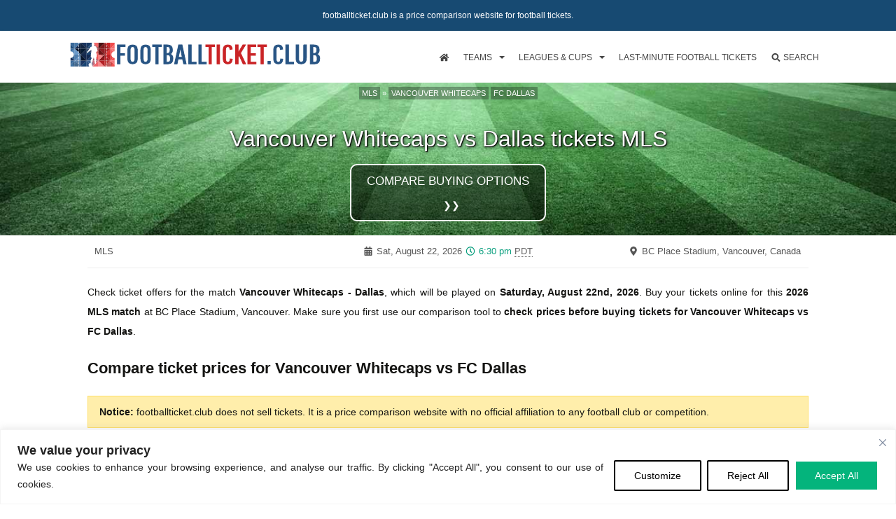

--- FILE ---
content_type: text/html; charset=UTF-8
request_url: https://www.footballticket.club/vancouver-whitecaps-fc-dallas-tickets-mls/
body_size: 27951
content:
<!DOCTYPE html>
<!--[if IE 7]>
<html class="ie ie7" lang="en-GB">
<![endif]-->
<!--[if IE 8]>
<html class="ie ie8" lang="en-GB">
<![endif]-->
<!--[if !(IE 7) & !(IE 8)]><!-->
<html lang="en-GB">
<!--<![endif]-->
<head><meta charset="UTF-8"><script>if(navigator.userAgent.match(/MSIE|Internet Explorer/i)||navigator.userAgent.match(/Trident\/7\..*?rv:11/i)){var href=document.location.href;if(!href.match(/[?&]nowprocket/)){if(href.indexOf("?")==-1){if(href.indexOf("#")==-1){document.location.href=href+"?nowprocket=1"}else{document.location.href=href.replace("#","?nowprocket=1#")}}else{if(href.indexOf("#")==-1){document.location.href=href+"&nowprocket=1"}else{document.location.href=href.replace("#","&nowprocket=1#")}}}}</script><script>(()=>{class RocketLazyLoadScripts{constructor(){this.v="2.0.4",this.userEvents=["keydown","keyup","mousedown","mouseup","mousemove","mouseover","mouseout","touchmove","touchstart","touchend","touchcancel","wheel","click","dblclick","input"],this.attributeEvents=["onblur","onclick","oncontextmenu","ondblclick","onfocus","onmousedown","onmouseenter","onmouseleave","onmousemove","onmouseout","onmouseover","onmouseup","onmousewheel","onscroll","onsubmit"]}async t(){this.i(),this.o(),/iP(ad|hone)/.test(navigator.userAgent)&&this.h(),this.u(),this.l(this),this.m(),this.k(this),this.p(this),this._(),await Promise.all([this.R(),this.L()]),this.lastBreath=Date.now(),this.S(this),this.P(),this.D(),this.O(),this.M(),await this.C(this.delayedScripts.normal),await this.C(this.delayedScripts.defer),await this.C(this.delayedScripts.async),await this.T(),await this.F(),await this.j(),await this.A(),window.dispatchEvent(new Event("rocket-allScriptsLoaded")),this.everythingLoaded=!0,this.lastTouchEnd&&await new Promise(t=>setTimeout(t,500-Date.now()+this.lastTouchEnd)),this.I(),this.H(),this.U(),this.W()}i(){this.CSPIssue=sessionStorage.getItem("rocketCSPIssue"),document.addEventListener("securitypolicyviolation",t=>{this.CSPIssue||"script-src-elem"!==t.violatedDirective||"data"!==t.blockedURI||(this.CSPIssue=!0,sessionStorage.setItem("rocketCSPIssue",!0))},{isRocket:!0})}o(){window.addEventListener("pageshow",t=>{this.persisted=t.persisted,this.realWindowLoadedFired=!0},{isRocket:!0}),window.addEventListener("pagehide",()=>{this.onFirstUserAction=null},{isRocket:!0})}h(){let t;function e(e){t=e}window.addEventListener("touchstart",e,{isRocket:!0}),window.addEventListener("touchend",function i(o){o.changedTouches[0]&&t.changedTouches[0]&&Math.abs(o.changedTouches[0].pageX-t.changedTouches[0].pageX)<10&&Math.abs(o.changedTouches[0].pageY-t.changedTouches[0].pageY)<10&&o.timeStamp-t.timeStamp<200&&(window.removeEventListener("touchstart",e,{isRocket:!0}),window.removeEventListener("touchend",i,{isRocket:!0}),"INPUT"===o.target.tagName&&"text"===o.target.type||(o.target.dispatchEvent(new TouchEvent("touchend",{target:o.target,bubbles:!0})),o.target.dispatchEvent(new MouseEvent("mouseover",{target:o.target,bubbles:!0})),o.target.dispatchEvent(new PointerEvent("click",{target:o.target,bubbles:!0,cancelable:!0,detail:1,clientX:o.changedTouches[0].clientX,clientY:o.changedTouches[0].clientY})),event.preventDefault()))},{isRocket:!0})}q(t){this.userActionTriggered||("mousemove"!==t.type||this.firstMousemoveIgnored?"keyup"===t.type||"mouseover"===t.type||"mouseout"===t.type||(this.userActionTriggered=!0,this.onFirstUserAction&&this.onFirstUserAction()):this.firstMousemoveIgnored=!0),"click"===t.type&&t.preventDefault(),t.stopPropagation(),t.stopImmediatePropagation(),"touchstart"===this.lastEvent&&"touchend"===t.type&&(this.lastTouchEnd=Date.now()),"click"===t.type&&(this.lastTouchEnd=0),this.lastEvent=t.type,t.composedPath&&t.composedPath()[0].getRootNode()instanceof ShadowRoot&&(t.rocketTarget=t.composedPath()[0]),this.savedUserEvents.push(t)}u(){this.savedUserEvents=[],this.userEventHandler=this.q.bind(this),this.userEvents.forEach(t=>window.addEventListener(t,this.userEventHandler,{passive:!1,isRocket:!0})),document.addEventListener("visibilitychange",this.userEventHandler,{isRocket:!0})}U(){this.userEvents.forEach(t=>window.removeEventListener(t,this.userEventHandler,{passive:!1,isRocket:!0})),document.removeEventListener("visibilitychange",this.userEventHandler,{isRocket:!0}),this.savedUserEvents.forEach(t=>{(t.rocketTarget||t.target).dispatchEvent(new window[t.constructor.name](t.type,t))})}m(){const t="return false",e=Array.from(this.attributeEvents,t=>"data-rocket-"+t),i="["+this.attributeEvents.join("],[")+"]",o="[data-rocket-"+this.attributeEvents.join("],[data-rocket-")+"]",s=(e,i,o)=>{o&&o!==t&&(e.setAttribute("data-rocket-"+i,o),e["rocket"+i]=new Function("event",o),e.setAttribute(i,t))};new MutationObserver(t=>{for(const n of t)"attributes"===n.type&&(n.attributeName.startsWith("data-rocket-")||this.everythingLoaded?n.attributeName.startsWith("data-rocket-")&&this.everythingLoaded&&this.N(n.target,n.attributeName.substring(12)):s(n.target,n.attributeName,n.target.getAttribute(n.attributeName))),"childList"===n.type&&n.addedNodes.forEach(t=>{if(t.nodeType===Node.ELEMENT_NODE)if(this.everythingLoaded)for(const i of[t,...t.querySelectorAll(o)])for(const t of i.getAttributeNames())e.includes(t)&&this.N(i,t.substring(12));else for(const e of[t,...t.querySelectorAll(i)])for(const t of e.getAttributeNames())this.attributeEvents.includes(t)&&s(e,t,e.getAttribute(t))})}).observe(document,{subtree:!0,childList:!0,attributeFilter:[...this.attributeEvents,...e]})}I(){this.attributeEvents.forEach(t=>{document.querySelectorAll("[data-rocket-"+t+"]").forEach(e=>{this.N(e,t)})})}N(t,e){const i=t.getAttribute("data-rocket-"+e);i&&(t.setAttribute(e,i),t.removeAttribute("data-rocket-"+e))}k(t){Object.defineProperty(HTMLElement.prototype,"onclick",{get(){return this.rocketonclick||null},set(e){this.rocketonclick=e,this.setAttribute(t.everythingLoaded?"onclick":"data-rocket-onclick","this.rocketonclick(event)")}})}S(t){function e(e,i){let o=e[i];e[i]=null,Object.defineProperty(e,i,{get:()=>o,set(s){t.everythingLoaded?o=s:e["rocket"+i]=o=s}})}e(document,"onreadystatechange"),e(window,"onload"),e(window,"onpageshow");try{Object.defineProperty(document,"readyState",{get:()=>t.rocketReadyState,set(e){t.rocketReadyState=e},configurable:!0}),document.readyState="loading"}catch(t){console.log("WPRocket DJE readyState conflict, bypassing")}}l(t){this.originalAddEventListener=EventTarget.prototype.addEventListener,this.originalRemoveEventListener=EventTarget.prototype.removeEventListener,this.savedEventListeners=[],EventTarget.prototype.addEventListener=function(e,i,o){o&&o.isRocket||!t.B(e,this)&&!t.userEvents.includes(e)||t.B(e,this)&&!t.userActionTriggered||e.startsWith("rocket-")||t.everythingLoaded?t.originalAddEventListener.call(this,e,i,o):(t.savedEventListeners.push({target:this,remove:!1,type:e,func:i,options:o}),"mouseenter"!==e&&"mouseleave"!==e||t.originalAddEventListener.call(this,e,t.savedUserEvents.push,o))},EventTarget.prototype.removeEventListener=function(e,i,o){o&&o.isRocket||!t.B(e,this)&&!t.userEvents.includes(e)||t.B(e,this)&&!t.userActionTriggered||e.startsWith("rocket-")||t.everythingLoaded?t.originalRemoveEventListener.call(this,e,i,o):t.savedEventListeners.push({target:this,remove:!0,type:e,func:i,options:o})}}J(t,e){this.savedEventListeners=this.savedEventListeners.filter(i=>{let o=i.type,s=i.target||window;return e!==o||t!==s||(this.B(o,s)&&(i.type="rocket-"+o),this.$(i),!1)})}H(){EventTarget.prototype.addEventListener=this.originalAddEventListener,EventTarget.prototype.removeEventListener=this.originalRemoveEventListener,this.savedEventListeners.forEach(t=>this.$(t))}$(t){t.remove?this.originalRemoveEventListener.call(t.target,t.type,t.func,t.options):this.originalAddEventListener.call(t.target,t.type,t.func,t.options)}p(t){let e;function i(e){return t.everythingLoaded?e:e.split(" ").map(t=>"load"===t||t.startsWith("load.")?"rocket-jquery-load":t).join(" ")}function o(o){function s(e){const s=o.fn[e];o.fn[e]=o.fn.init.prototype[e]=function(){return this[0]===window&&t.userActionTriggered&&("string"==typeof arguments[0]||arguments[0]instanceof String?arguments[0]=i(arguments[0]):"object"==typeof arguments[0]&&Object.keys(arguments[0]).forEach(t=>{const e=arguments[0][t];delete arguments[0][t],arguments[0][i(t)]=e})),s.apply(this,arguments),this}}if(o&&o.fn&&!t.allJQueries.includes(o)){const e={DOMContentLoaded:[],"rocket-DOMContentLoaded":[]};for(const t in e)document.addEventListener(t,()=>{e[t].forEach(t=>t())},{isRocket:!0});o.fn.ready=o.fn.init.prototype.ready=function(i){function s(){parseInt(o.fn.jquery)>2?setTimeout(()=>i.bind(document)(o)):i.bind(document)(o)}return"function"==typeof i&&(t.realDomReadyFired?!t.userActionTriggered||t.fauxDomReadyFired?s():e["rocket-DOMContentLoaded"].push(s):e.DOMContentLoaded.push(s)),o([])},s("on"),s("one"),s("off"),t.allJQueries.push(o)}e=o}t.allJQueries=[],o(window.jQuery),Object.defineProperty(window,"jQuery",{get:()=>e,set(t){o(t)}})}P(){const t=new Map;document.write=document.writeln=function(e){const i=document.currentScript,o=document.createRange(),s=i.parentElement;let n=t.get(i);void 0===n&&(n=i.nextSibling,t.set(i,n));const c=document.createDocumentFragment();o.setStart(c,0),c.appendChild(o.createContextualFragment(e)),s.insertBefore(c,n)}}async R(){return new Promise(t=>{this.userActionTriggered?t():this.onFirstUserAction=t})}async L(){return new Promise(t=>{document.addEventListener("DOMContentLoaded",()=>{this.realDomReadyFired=!0,t()},{isRocket:!0})})}async j(){return this.realWindowLoadedFired?Promise.resolve():new Promise(t=>{window.addEventListener("load",t,{isRocket:!0})})}M(){this.pendingScripts=[];this.scriptsMutationObserver=new MutationObserver(t=>{for(const e of t)e.addedNodes.forEach(t=>{"SCRIPT"!==t.tagName||t.noModule||t.isWPRocket||this.pendingScripts.push({script:t,promise:new Promise(e=>{const i=()=>{const i=this.pendingScripts.findIndex(e=>e.script===t);i>=0&&this.pendingScripts.splice(i,1),e()};t.addEventListener("load",i,{isRocket:!0}),t.addEventListener("error",i,{isRocket:!0}),setTimeout(i,1e3)})})})}),this.scriptsMutationObserver.observe(document,{childList:!0,subtree:!0})}async F(){await this.X(),this.pendingScripts.length?(await this.pendingScripts[0].promise,await this.F()):this.scriptsMutationObserver.disconnect()}D(){this.delayedScripts={normal:[],async:[],defer:[]},document.querySelectorAll("script[type$=rocketlazyloadscript]").forEach(t=>{t.hasAttribute("data-rocket-src")?t.hasAttribute("async")&&!1!==t.async?this.delayedScripts.async.push(t):t.hasAttribute("defer")&&!1!==t.defer||"module"===t.getAttribute("data-rocket-type")?this.delayedScripts.defer.push(t):this.delayedScripts.normal.push(t):this.delayedScripts.normal.push(t)})}async _(){await this.L();let t=[];document.querySelectorAll("script[type$=rocketlazyloadscript][data-rocket-src]").forEach(e=>{let i=e.getAttribute("data-rocket-src");if(i&&!i.startsWith("data:")){i.startsWith("//")&&(i=location.protocol+i);try{const o=new URL(i).origin;o!==location.origin&&t.push({src:o,crossOrigin:e.crossOrigin||"module"===e.getAttribute("data-rocket-type")})}catch(t){}}}),t=[...new Map(t.map(t=>[JSON.stringify(t),t])).values()],this.Y(t,"preconnect")}async G(t){if(await this.K(),!0!==t.noModule||!("noModule"in HTMLScriptElement.prototype))return new Promise(e=>{let i;function o(){(i||t).setAttribute("data-rocket-status","executed"),e()}try{if(navigator.userAgent.includes("Firefox/")||""===navigator.vendor||this.CSPIssue)i=document.createElement("script"),[...t.attributes].forEach(t=>{let e=t.nodeName;"type"!==e&&("data-rocket-type"===e&&(e="type"),"data-rocket-src"===e&&(e="src"),i.setAttribute(e,t.nodeValue))}),t.text&&(i.text=t.text),t.nonce&&(i.nonce=t.nonce),i.hasAttribute("src")?(i.addEventListener("load",o,{isRocket:!0}),i.addEventListener("error",()=>{i.setAttribute("data-rocket-status","failed-network"),e()},{isRocket:!0}),setTimeout(()=>{i.isConnected||e()},1)):(i.text=t.text,o()),i.isWPRocket=!0,t.parentNode.replaceChild(i,t);else{const i=t.getAttribute("data-rocket-type"),s=t.getAttribute("data-rocket-src");i?(t.type=i,t.removeAttribute("data-rocket-type")):t.removeAttribute("type"),t.addEventListener("load",o,{isRocket:!0}),t.addEventListener("error",i=>{this.CSPIssue&&i.target.src.startsWith("data:")?(console.log("WPRocket: CSP fallback activated"),t.removeAttribute("src"),this.G(t).then(e)):(t.setAttribute("data-rocket-status","failed-network"),e())},{isRocket:!0}),s?(t.fetchPriority="high",t.removeAttribute("data-rocket-src"),t.src=s):t.src="data:text/javascript;base64,"+window.btoa(unescape(encodeURIComponent(t.text)))}}catch(i){t.setAttribute("data-rocket-status","failed-transform"),e()}});t.setAttribute("data-rocket-status","skipped")}async C(t){const e=t.shift();return e?(e.isConnected&&await this.G(e),this.C(t)):Promise.resolve()}O(){this.Y([...this.delayedScripts.normal,...this.delayedScripts.defer,...this.delayedScripts.async],"preload")}Y(t,e){this.trash=this.trash||[];let i=!0;var o=document.createDocumentFragment();t.forEach(t=>{const s=t.getAttribute&&t.getAttribute("data-rocket-src")||t.src;if(s&&!s.startsWith("data:")){const n=document.createElement("link");n.href=s,n.rel=e,"preconnect"!==e&&(n.as="script",n.fetchPriority=i?"high":"low"),t.getAttribute&&"module"===t.getAttribute("data-rocket-type")&&(n.crossOrigin=!0),t.crossOrigin&&(n.crossOrigin=t.crossOrigin),t.integrity&&(n.integrity=t.integrity),t.nonce&&(n.nonce=t.nonce),o.appendChild(n),this.trash.push(n),i=!1}}),document.head.appendChild(o)}W(){this.trash.forEach(t=>t.remove())}async T(){try{document.readyState="interactive"}catch(t){}this.fauxDomReadyFired=!0;try{await this.K(),this.J(document,"readystatechange"),document.dispatchEvent(new Event("rocket-readystatechange")),await this.K(),document.rocketonreadystatechange&&document.rocketonreadystatechange(),await this.K(),this.J(document,"DOMContentLoaded"),document.dispatchEvent(new Event("rocket-DOMContentLoaded")),await this.K(),this.J(window,"DOMContentLoaded"),window.dispatchEvent(new Event("rocket-DOMContentLoaded"))}catch(t){console.error(t)}}async A(){try{document.readyState="complete"}catch(t){}try{await this.K(),this.J(document,"readystatechange"),document.dispatchEvent(new Event("rocket-readystatechange")),await this.K(),document.rocketonreadystatechange&&document.rocketonreadystatechange(),await this.K(),this.J(window,"load"),window.dispatchEvent(new Event("rocket-load")),await this.K(),window.rocketonload&&window.rocketonload(),await this.K(),this.allJQueries.forEach(t=>t(window).trigger("rocket-jquery-load")),await this.K(),this.J(window,"pageshow");const t=new Event("rocket-pageshow");t.persisted=this.persisted,window.dispatchEvent(t),await this.K(),window.rocketonpageshow&&window.rocketonpageshow({persisted:this.persisted})}catch(t){console.error(t)}}async K(){Date.now()-this.lastBreath>45&&(await this.X(),this.lastBreath=Date.now())}async X(){return document.hidden?new Promise(t=>setTimeout(t)):new Promise(t=>requestAnimationFrame(t))}B(t,e){return e===document&&"readystatechange"===t||(e===document&&"DOMContentLoaded"===t||(e===window&&"DOMContentLoaded"===t||(e===window&&"load"===t||e===window&&"pageshow"===t)))}static run(){(new RocketLazyLoadScripts).t()}}RocketLazyLoadScripts.run()})();</script>

<meta name="viewport" content="width=device-width">
<title>Vancouver Whitecaps - Dallas tickets MLS Saturday 22 August 2026</title>
<link data-rocket-prefetch href="https://www.footballtickets.fr" rel="dns-prefetch">
<link data-rocket-prefetch href="https://www.footballtickets.es" rel="dns-prefetch"><link rel="preload" data-rocket-preload as="image" href="https://www.footballticket.club/great/wp-content/themes/twentythirteen2-child/images/bgrounds/terrain-de-foot.jpg" fetchpriority="high">
<link rel="profile" href="http://gmpg.org/xfn/11">
<link rel="pingback" href="https://www.footballticket.club/great/xmlrpc.php">
<!--[if lt IE 9]>
<script src="https://www.footballticket.club/great/wp-content/themes/twentythirteen/js/html5.js"></script>
<![endif]-->
<meta name='robots' content='max-image-preview:large, index,follow' />
<!-- Google tag (gtag.js) --> <script type="rocketlazyloadscript" async data-rocket-src="https://www.googletagmanager.com/gtag/js?id=G-BK4L7N4VB8"></script>
	<script type="rocketlazyloadscript"> window.dataLayer = window.dataLayer || []; function gtag(){dataLayer.push(arguments);} gtag('js', new Date()); gtag('config', 'G-BK4L7N4VB8'); </script>
<link rel="alternate" hreflang="en-GB" href="https://www.footballticket.club/vancouver-whitecaps-fc-dallas-tickets-mls/" />
<link rel="alternate" hreflang="fr-FR" href="https://www.footballtickets.fr/billets-vancouver-whitecaps-fc-dallas-mls/" />
<link rel="alternate" hreflang="es-ES" href="https://www.footballtickets.es/entradas-vancouver-whitecaps-fc-dallas-mls/" />
<link rel="alternate" hreflang="x-default" href="https://www.footballticket.club/vancouver-whitecaps-fc-dallas-tickets-mls/" />

	<meta name="description" content="Compare ticket prices for Vancouver Whitecaps vs FC Dallas (MLS) on Saturday, August 22nd, 2026 at BC Place Stadium, Vancouver." />
	<link rel="canonical" href="https://www.footballticket.club/vancouver-whitecaps-fc-dallas-tickets-mls/" />
	<meta property="og:locale" content="en_GB" />
	<meta property="og:type" content="article" />
	<meta property="og:title" content="Vancouver Whitecaps - Dallas tickets MLS Saturday 22 August 2026" />
	<meta property="og:description" content="Compare ticket prices for Vancouver Whitecaps vs FC Dallas (MLS) on Saturday, August 22nd, 2026 at BC Place Stadium, Vancouver." />
	<meta property="og:url" content="https://www.footballticket.club/vancouver-whitecaps-fc-dallas-tickets-mls/" />
	<meta property="og:site_name" content="Football Ticket Club" />
	<meta property="article:publisher" content="https://www.facebook.com/footballticketclub/" />
	<meta name="twitter:card" content="summary_large_image" />
	<meta name="twitter:site" content="@footballtixfcb" />
	<script type="application/ld+json" class="yoast-schema-graph">{"@context":"https://schema.org","@graph":[{"@type":"WebPage","@id":"https://www.footballticket.club/vancouver-whitecaps-fc-dallas-tickets-mls/","url":"https://www.footballticket.club/vancouver-whitecaps-fc-dallas-tickets-mls/","name":"Vancouver Whitecaps - Dallas tickets MLS Saturday 22 August 2026","isPartOf":{"@id":"https://www.footballticket.club/#website"},"datePublished":"2025-12-10T06:16:01+01:00","breadcrumb":{"@id":"https://www.footballticket.club/vancouver-whitecaps-fc-dallas-tickets-mls/#breadcrumb"},"inLanguage":"en-GB","potentialAction":[{"@type":"ReadAction","target":["https://www.footballticket.club/vancouver-whitecaps-fc-dallas-tickets-mls/"]}],"dateModified":"2026-01-20T09:29:03+02:00","description":"Compare ticket prices for Vancouver Whitecaps vs FC Dallas (MLS) on Saturday, August 22nd, 2026 at BC Place Stadium, Vancouver.","primaryImageOfPage":{"@id":"https://www.footballticket.club/vancouver-whitecaps-fc-dallas-tickets-mls/#primaryimage"},"image":{"@id":"https://www.footballticket.club/vancouver-whitecaps-fc-dallas-tickets-mls/#primaryimage"},"thumbnailUrl":"https://www.footballticket.club/great/wp-content/uploads/2022/07/mls-tickets.jpg"},{"@type":"WebSite","@id":"https://www.footballticket.club/#website","url":"https://www.footballticket.club/","name":"Football Ticket Club","description":"","publisher":{"@id":"https://www.footballticket.club/#organization"},"potentialAction":[{"@type":"SearchAction","target":{"@type":"EntryPoint","urlTemplate":"https://www.footballticket.club/?s={search_term_string}"},"query-input":{"@type":"PropertyValueSpecification","valueRequired":true,"valueName":"search_term_string"}}],"inLanguage":"en-GB"},{"@type":"Organization","@id":"https://www.footballticket.club/#organization","name":"Footballticket.club","url":"https://www.footballticket.club/","logo":{"@type":"ImageObject","inLanguage":"en-GB","@id":"https://www.footballticket.club/#/schema/logo/image/","url":"https://www.footballticket.club/great/wp-content/uploads/2025/06/Footballticket.club-logo.png","contentUrl":"https://www.footballticket.club/great/wp-content/uploads/2025/06/Footballticket.club-logo.png","width":696,"height":696,"caption":"Footballticket.club"},"image":{"@id":"https://www.footballticket.club/#/schema/logo/image/"},"sameAs":["https://www.facebook.com/footballticketclub/","https://x.com/footballtixfcb","https://www.instagram.com/footballticketclub/","https://www.linkedin.com/company/footballticket-club/"]},{"@type":"ImageObject","@id":"https://www.footballticket.club/vancouver-whitecaps-fc-dallas-tickets-mls/#primaryimage","inLanguage":"en-GB","url":"https://www.footballticket.club/great/wp-content/uploads/2022/07/mls-tickets.jpg","contentUrl":"https://www.footballticket.club/great/wp-content/uploads/2022/07/mls-tickets.jpg","width":1200,"height":630,"caption":"Vancouver Whitecaps - Dallas tickets MLS Saturday 22 August 2026"}]}</script>


<link rel='dns-prefetch' href='//www.footballticket.club' />
<link rel='dns-prefetch' href='//use.fontawesome.com' />
<link rel="alternate" type="application/rss+xml" title="Football Ticket Club &raquo; Feed" href="https://www.footballticket.club/feed/" />
<link rel="alternate" type="application/rss+xml" title="Football Ticket Club &raquo; Comments Feed" href="https://www.footballticket.club/comments/feed/" />
<script type="application/ld+json" class="football-schema-breadcrumbs">{"@context":"https://schema.org","@type":"BreadcrumbList","@id":"https://www.footballticket.club/vancouver-whitecaps-fc-dallas-tickets-mls/#breadcrumb","itemListElement":[{"@type":"ListItem","position":1,"item":{"@id":"https://www.footballticket.club/","name":"Home"}},{"@type":"ListItem","position":2,"item":{"@id":"https://www.footballticket.club/mls-tickets","name":"MLS tickets"}},{"@type":"ListItem","position":3,"item":{"@id":"https://www.footballticket.club/vancouver-whitecaps-tickets","name":"Vancouver Whitecaps tickets"}},{"@type":"ListItem","position":4,"item":{"@id":"https://www.footballticket.club/vancouver-whitecaps-fc-dallas-tickets-mls/","name":"Vancouver Whitecaps - FC Dallas tickets MLS"}}]}</script>
<script type="application/ld+json" class="football-schema-graph">[{"@context":"https://schema.org/","@type":"SportsEvent","@id":"https://www.footballticket.club/vancouver-whitecaps-fc-dallas-tickets-mls/","name":"Vancouver Whitecaps vs Dallas MLS","sport":"Football","startDate":"2026-08-22T15:00:00-07:00","endDate":"2026-08-22T17:00:00-07:00","duration":"PT2H","eventStatus":"https://schema.org/EventScheduled","eventAttendanceMode":"https://schema.org/OfflineEventAttendanceMode","description":"Vancouver Whitecaps vs Dallas MLS in Vancouver (BC Place Stadium) on Saturday 22 August. Kick off at 6:30 pm PDT.","image":{"@type":"ImageObject","inLanguage":"en-GB","url":"https://www.footballticket.club/great/wp-content/uploads/2022/07/mls-tickets.jpg","width":1200,"height":630,"name":"Vancouver Whitecaps vs Dallas MLS"},"url":"https://www.footballticket.club/vancouver-whitecaps-fc-dallas-tickets-mls/","location":{"@type":"EventVenue","name":"BC Place Stadium","maximumAttendeeCapacity":54500,"address":{"@type":"PostalAddress","addressLocality":"Vancouver","streetAddress":"777 Pacific Blvd","postalCode":"BC V6B 4Y8","addressCountry":{"@type":"Country","name":"Canada"}},"geo":{"@type":"GeoCoordinates","latitude":"49.2767240","longitude":"-123.1119900"}},"homeTeam":{"@type":"SportsTeam","name":"Vancouver Whitecaps","gender":"https://schema.org/Male"},"performer":[{"@type":"SportsTeam","name":"Vancouver Whitecaps","gender":"https://schema.org/Male"},{"@type":"SportsTeam","name":"FC Dallas","gender":"https://schema.org/Male"}],"awayTeam":{"@type":"SportsTeam","name":"FC Dallas","gender":"https://schema.org/Male"},"offers":{"@type":"AggregateOffer","name":"Vancouver Whitecaps vs Dallas tickets MLS","description":"Compare ticket prices for Vancouver Whitecaps vs FC Dallas (MLS) in Vancouver (BC Place Stadium). Tickets are available!","availability":"https://schema.org/InStock","lowprice":"24","offerCount":"2","priceCurrency":"EUR","url":"https://www.footballticket.club/vancouver-whitecaps-fc-dallas-tickets-mls/","validFrom":"2026-01-20T09:29:03+02:00"}},{"@context":"https://schema.org/","@type":"SportsEvent","@id":"https://www.footballticket.club/vancouver-whitecaps-fc-dallas-tickets-mls/","name":"Vancouver Whitecaps vs Dallas MLS","sport":"Football","startDate":"2026-08-22T15:00:00-07:00","endDate":"2026-08-22T17:00:00-07:00","duration":"PT2H","eventStatus":"https://schema.org/EventScheduled","eventAttendanceMode":"https://schema.org/OfflineEventAttendanceMode","description":"Vancouver Whitecaps vs Dallas MLS in Vancouver (BC Place Stadium) on Saturday 22 August. Kick off at 6:30 pm PDT.","image":{"@type":"ImageObject","inLanguage":"en-GB","url":"https://www.footballticket.club/great/wp-content/uploads/2022/07/mls-tickets.jpg","width":1200,"height":630,"name":"Vancouver Whitecaps vs Dallas MLS"},"url":"https://www.footballticket.club/vancouver-whitecaps-fc-dallas-tickets-mls/","location":{"@type":"EventVenue","name":"BC Place Stadium","maximumAttendeeCapacity":54500,"address":{"@type":"PostalAddress","addressLocality":"Vancouver","streetAddress":"777 Pacific Blvd","postalCode":"BC V6B 4Y8","addressCountry":{"@type":"Country","name":"Canada"}},"geo":{"@type":"GeoCoordinates","latitude":"49.2767240","longitude":"-123.1119900"}},"homeTeam":{"@type":"SportsTeam","name":"Vancouver Whitecaps","gender":"https://schema.org/Male"},"performer":[{"@type":"SportsTeam","name":"Vancouver Whitecaps","gender":"https://schema.org/Male"},{"@type":"SportsTeam","name":"FC Dallas","gender":"https://schema.org/Male"}],"awayTeam":{"@type":"SportsTeam","name":"FC Dallas","gender":"https://schema.org/Male"},"offers":{"@type":"AggregateOffer","name":"Vancouver Whitecaps vs Dallas tickets MLS","description":"Compare ticket prices for Vancouver Whitecaps vs FC Dallas (MLS) in Vancouver (BC Place Stadium). Tickets are available!","availability":"https://schema.org/InStock","lowprice":"24","offerCount":"2","priceCurrency":"EUR","url":"https://www.footballticket.club/vancouver-whitecaps-fc-dallas-tickets-mls/","validFrom":"2026-01-20T09:29:03+02:00"}}]</script>
<!-- LLM / AI usage policies -->
<meta name="llms" content="https://www.footballticket.club/llms.txt">
<meta name="llms-alt" content="https://www.footballticket.club/llms.yaml">
<!-- TradeDoubler site verification 3215737 -->
<meta name="ir-site-verification-token" value="1598283509"/><!--IR-->
<meta name="tradetracker-site-verification" content="191b5e6726252f29ef19c9b4b75cc2cf701e1592" /><!--TTACKER-->
<style id='wp-img-auto-sizes-contain-inline-css'>
img:is([sizes=auto i],[sizes^="auto," i]){contain-intrinsic-size:3000px 1500px}
/*# sourceURL=wp-img-auto-sizes-contain-inline-css */
</style>
<style id='wp-emoji-styles-inline-css'>

	img.wp-smiley, img.emoji {
		display: inline !important;
		border: none !important;
		box-shadow: none !important;
		height: 1em !important;
		width: 1em !important;
		margin: 0 0.07em !important;
		vertical-align: -0.1em !important;
		background: none !important;
		padding: 0 !important;
	}
/*# sourceURL=wp-emoji-styles-inline-css */
</style>
<link data-minify="1" rel='stylesheet' id='football-13-css' href='https://www.footballticket.club/great/wp-content/cache/min/1/great/wp-content/themes/twentythirteen2-child/style.css?ver=1768901764' media='all' />
<link data-minify="1" rel='stylesheet' id='football-ftmenu-css' href='https://www.footballticket.club/great/wp-content/cache/min/1/great/wp-content/themes/twentythirteen2-child/css/ftmenu.css?ver=1768901764' media='all' />
<link data-minify="1" rel='stylesheet' id='football-rankings-css' href='https://www.footballticket.club/great/wp-content/cache/min/1/great/wp-content/themes/twentythirteen2-child/css/rankings.css?ver=1768901764' media='all' />
<link data-minify="1" rel='stylesheet' id='football-game-css' href='https://www.footballticket.club/great/wp-content/cache/min/1/great/wp-content/themes/twentythirteen2-child/css/game.css?ver=1768901764' media='all' />
<link data-minify="1" rel='stylesheet' id='football-mystyle-2-css' href='https://www.footballticket.club/great/wp-content/cache/min/1/great/wp-content/themes/twentythirteen2-child/css/mystyle2.css?ver=1768901764' media='all' />
<link data-minify="1" rel='stylesheet' id='football-overlay-css' href='https://www.footballticket.club/great/wp-content/cache/min/1/great/wp-content/themes/twentythirteen2-child/css/overlay.css?ver=1768901764' media='all' />
<link data-minify="1" rel='stylesheet' id='football-tooltip-css' href='https://www.footballticket.club/great/wp-content/cache/min/1/great/wp-content/themes/twentythirteen2-child/css/tooltip.css?ver=1768901764' media='all' />
<link data-minify="1" rel='stylesheet' id='football-bgimg-css' href='https://www.footballticket.club/great/wp-content/cache/min/1/great/wp-content/themes/twentythirteen2-child/css/football_bgimg.css?ver=1768901764' media='all' />
<link data-minify="1" rel='stylesheet' id='football-mailchimp-css' href='https://www.footballticket.club/great/wp-content/cache/min/1/great/wp-content/themes/twentythirteen2-child/css/mailchimp.css?ver=1768901764' media='all' />
<link data-minify="1" rel='stylesheet' id='football-jqueryui-corrections-css' href='https://www.footballticket.club/great/wp-content/cache/min/1/great/wp-content/themes/twentythirteen2-child/css/jquery-ui-corrections.css?ver=1768901764' media='all' />
<link data-minify="1" rel='stylesheet' id='football-supersearch-css' href='https://www.footballticket.club/great/wp-content/cache/min/1/great/wp-content/themes/twentythirteen2-child/css/ft_yy_supersearch.css?ver=1768901764' media='all' />
<script id="webtoffee-cookie-consent-js-extra">
var _wccConfig = {"_ipData":[],"_assetsURL":"https://www.footballticket.club/great/wp-content/plugins/webtoffee-cookie-consent/lite/frontend/images/","_publicURL":"https://www.footballticket.club/great","_categories":[{"name":"Necessary","slug":"necessary","isNecessary":true,"ccpaDoNotSell":true,"cookies":[{"cookieID":"wt_consent","domain":"www.footballticket.club","provider":""}],"active":true,"defaultConsent":{"gdpr":true,"ccpa":true},"foundNoCookieScript":false},{"name":"Functional","slug":"functional","isNecessary":false,"ccpaDoNotSell":false,"cookies":[],"active":true,"defaultConsent":{"gdpr":false,"ccpa":true},"foundNoCookieScript":false},{"name":"Analytics","slug":"analytics","isNecessary":false,"ccpaDoNotSell":true,"cookies":[{"cookieID":"_ga_*","domain":".footballticket.club","provider":"google-analytics.com|googletagmanager.com/gtag/js"},{"cookieID":"_ga","domain":".footballticket.club","provider":"google-analytics.com|googletagmanager.com/gtag/js"}],"active":true,"defaultConsent":{"gdpr":false,"ccpa":false},"foundNoCookieScript":true},{"name":"Performance","slug":"performance","isNecessary":false,"ccpaDoNotSell":false,"cookies":[],"active":true,"defaultConsent":{"gdpr":false,"ccpa":true},"foundNoCookieScript":false},{"name":"Advertisement","slug":"advertisement","isNecessary":false,"ccpaDoNotSell":false,"cookies":[],"active":true,"defaultConsent":{"gdpr":false,"ccpa":true},"foundNoCookieScript":false},{"name":"Others","slug":"others","isNecessary":false,"ccpaDoNotSell":false,"cookies":[],"active":true,"defaultConsent":{"gdpr":false,"ccpa":true},"foundNoCookieScript":false}],"_activeLaw":"gdpr","_rootDomain":"","_block":"1","_showBanner":"1","_bannerConfig":{"GDPR":{"settings":{"type":"banner","position":"bottom","applicableLaw":"gdpr","preferenceCenter":"center","selectedRegion":"ALL","consentExpiry":365,"shortcodes":[{"key":"wcc_readmore","content":"\u003Ca href=\"https://www.footballticket.club/cookies/\" class=\"wcc-policy\" aria-label=\"Cookie Policy\" target=\"_blank\" rel=\"noopener\" data-tag=\"readmore-button\"\u003ECookie Policy\u003C/a\u003E","tag":"readmore-button","status":false,"attributes":{"rel":"nofollow","target":"_blank"}},{"key":"wcc_show_desc","content":"\u003Cbutton class=\"wcc-show-desc-btn\" data-tag=\"show-desc-button\" aria-label=\"Show more\"\u003EShow more\u003C/button\u003E","tag":"show-desc-button","status":true,"attributes":[]},{"key":"wcc_hide_desc","content":"\u003Cbutton class=\"wcc-show-desc-btn\" data-tag=\"hide-desc-button\" aria-label=\"Show less\"\u003EShow less\u003C/button\u003E","tag":"hide-desc-button","status":true,"attributes":[]},{"key":"wcc_category_toggle_label","content":"[wcc_{{status}}_category_label] [wcc_preference_{{category_slug}}_title]","tag":"","status":true,"attributes":[]},{"key":"wcc_enable_category_label","content":"Enable","tag":"","status":true,"attributes":[]},{"key":"wcc_disable_category_label","content":"Disable","tag":"","status":true,"attributes":[]},{"key":"wcc_video_placeholder","content":"\u003Cdiv class=\"video-placeholder-normal\" data-tag=\"video-placeholder\" id=\"[UNIQUEID]\"\u003E\u003Cp class=\"video-placeholder-text-normal\" data-tag=\"placeholder-title\"\u003EPlease accept {category} cookies to access this content\u003C/p\u003E\u003C/div\u003E","tag":"","status":true,"attributes":[]},{"key":"wcc_enable_optout_label","content":"Enable","tag":"","status":true,"attributes":[]},{"key":"wcc_disable_optout_label","content":"Disable","tag":"","status":true,"attributes":[]},{"key":"wcc_optout_toggle_label","content":"[wcc_{{status}}_optout_label] [wcc_optout_option_title]","tag":"","status":true,"attributes":[]},{"key":"wcc_optout_option_title","content":"Do Not Sell or Share My Personal Information","tag":"","status":true,"attributes":[]},{"key":"wcc_optout_close_label","content":"Close","tag":"","status":true,"attributes":[]}],"bannerEnabled":true},"behaviours":{"reloadBannerOnAccept":false,"loadAnalyticsByDefault":false,"animations":{"onLoad":"animate","onHide":"sticky"}},"config":{"revisitConsent":{"status":false,"tag":"revisit-consent","position":"bottom-left","meta":{"url":"#"},"styles":[],"elements":{"title":{"type":"text","tag":"revisit-consent-title","status":true,"styles":{"color":"#0056a7"}}}},"preferenceCenter":{"toggle":{"status":true,"tag":"detail-category-toggle","type":"toggle","states":{"active":{"styles":{"background-color":"#000000"}},"inactive":{"styles":{"background-color":"#D0D5D2"}}}},"poweredBy":{"status":false,"tag":"detail-powered-by","styles":{"background-color":"#EDEDED","color":"#293C5B"}}},"categoryPreview":{"status":false,"toggle":{"status":true,"tag":"detail-category-preview-toggle","type":"toggle","states":{"active":{"styles":{"background-color":"#000000"}},"inactive":{"styles":{"background-color":"#D0D5D2"}}}}},"videoPlaceholder":{"status":true,"styles":{"background-color":"#000000","border-color":"#000000","color":"#ffffff"}},"readMore":{"status":false,"tag":"readmore-button","type":"link","meta":{"noFollow":true,"newTab":true},"styles":{"color":"#000000","background-color":"transparent","border-color":"transparent"}},"auditTable":{"status":false},"optOption":{"status":true,"toggle":{"status":true,"tag":"optout-option-toggle","type":"toggle","states":{"active":{"styles":{"background-color":"#000000"}},"inactive":{"styles":{"background-color":"#FFFFFF"}}}},"gpcOption":false}}}},"_version":"3.5.0","_logConsent":"1","_tags":[{"tag":"accept-button","styles":{"color":"#FFFFFF","background-color":"#04B47C","border-color":"#FFFFFF"}},{"tag":"reject-button","styles":{"color":"#000000","background-color":"transparent","border-color":"#000000"}},{"tag":"settings-button","styles":{"color":"#000000","background-color":"transparent","border-color":"#000000"}},{"tag":"readmore-button","styles":{"color":"#000000","background-color":"transparent","border-color":"transparent"}},{"tag":"donotsell-button","styles":{"color":"#1863dc","background-color":"transparent","border-color":"transparent"}},{"tag":"accept-button","styles":{"color":"#FFFFFF","background-color":"#04B47C","border-color":"#FFFFFF"}},{"tag":"revisit-consent","styles":[]},{"tag":"detail-category-always-enabled","styles":{"color":"#008000"}}],"_rtl":"","_lawSelected":["GDPR"],"_restApiUrl":"https://directory.cookieyes.com/api/v1/ip","_renewConsent":"","_restrictToCA":"","_customEvents":"","_ccpaAllowedRegions":[],"_gdprAllowedRegions":[],"_closeButtonAction":"reject","_ssl":"1","_providersToBlock":[{"re":"google-analytics.com","categories":["analytics"]},{"re":"googletagmanager.com","categories":["analytics"]},{"re":"google-analytics.com|googletagmanager.com/gtag/js","categories":["analytics"]}]};
var _wccStyles = {"css":{"GDPR":".wcc-overlay{background: #000000; opacity: 0.4; position: fixed; top: 0; left: 0; width: 100%; height: 100%; z-index: 99999999;}.wcc-hide{display: none;}.wcc-btn-revisit-wrapper{display: flex; padding: 6px; border-radius: 8px; opacity: 0px; background-color:#ffffff; box-shadow: 0px 3px 10px 0px #798da04d;  align-items: center; justify-content: center; position: fixed; z-index: 999999; cursor: pointer;}.wcc-revisit-bottom-left{bottom: 15px; left: 15px;}.wcc-revisit-bottom-right{bottom: 15px; right: 15px;}.wcc-btn-revisit-wrapper .wcc-btn-revisit{display: flex; align-items: center; justify-content: center; background: none; border: none; cursor: pointer; position: relative; margin: 0; padding: 0;}.wcc-btn-revisit-wrapper .wcc-btn-revisit img{max-width: fit-content; margin: 0; } .wcc-btn-revisit-wrapper .wcc-revisit-help-text{font-size:14px; margin-left:4px; display:none;}.wcc-btn-revisit-wrapper:hover .wcc-revisit-help-text, .wcc-btn-revisit-wrapper:focus-within .wcc-revisit-help-text { display: block;}.wcc-revisit-hide{display: none;}.wcc-preference-btn:hover{cursor:pointer; text-decoration:underline;}.wcc-cookie-audit-table { font-family: inherit; border-collapse: collapse; width: 100%;} .wcc-cookie-audit-table th, .wcc-cookie-audit-table td {text-align: left; padding: 10px; font-size: 12px; color: #000000; word-break: normal; background-color: #d9dfe7; border: 1px solid #cbced6;} .wcc-cookie-audit-table tr:nth-child(2n + 1) td { background: #f1f5fa; }.wcc-consent-container{position: fixed; width: 100%; box-sizing: border-box; z-index: 9999999;}.wcc-consent-container .wcc-consent-bar{background: #ffffff; border: 1px solid; padding: 16.5px 24px; box-shadow: 0 -1px 10px 0 #acabab4d;}.wcc-banner-bottom{bottom: 0; left: 0;}.wcc-banner-top{top: 0; left: 0;}.wcc-custom-brand-logo-wrapper .wcc-custom-brand-logo{width: 100px; height: auto; margin: 0 0 12px 0;}.wcc-notice .wcc-title{color: #212121; font-weight: 700; font-size: 18px; line-height: 24px; margin: 0 0 12px 0;}.wcc-notice-group{display: flex; justify-content: space-between; align-items: center; font-size: 14px; line-height: 24px; font-weight: 400;}.wcc-notice-des *,.wcc-preference-content-wrapper *,.wcc-accordion-header-des *,.wcc-gpc-wrapper .wcc-gpc-desc *{font-size: 14px;}.wcc-notice-des{color: #212121; font-size: 14px; line-height: 24px; font-weight: 400;}.wcc-notice-des img{height: 25px; width: 25px;}.wcc-consent-bar .wcc-notice-des p,.wcc-gpc-wrapper .wcc-gpc-desc p,.wcc-preference-body-wrapper .wcc-preference-content-wrapper p,.wcc-accordion-header-wrapper .wcc-accordion-header-des p,.wcc-cookie-des-table li div:last-child p{color: inherit; margin-top: 0;}.wcc-notice-des P:last-child,.wcc-preference-content-wrapper p:last-child,.wcc-cookie-des-table li div:last-child p:last-child,.wcc-gpc-wrapper .wcc-gpc-desc p:last-child{margin-bottom: 0;}.wcc-notice-des a.wcc-policy,.wcc-notice-des button.wcc-policy{font-size: 14px; color: #1863dc; white-space: nowrap; cursor: pointer; background: transparent; border: 1px solid; text-decoration: underline;}.wcc-notice-des button.wcc-policy{padding: 0;}.wcc-notice-des a.wcc-policy:focus-visible,.wcc-notice-des button.wcc-policy:focus-visible,.wcc-preference-content-wrapper .wcc-show-desc-btn:focus-visible,.wcc-accordion-header .wcc-accordion-btn:focus-visible,.wcc-preference-header .wcc-btn-close:focus-visible,.wcc-switch input[type=\"checkbox\"]:focus-visible,.wcc-footer-wrapper a:focus-visible,.wcc-btn:focus-visible{outline: 2px solid #1863dc; outline-offset: 2px;}.wcc-btn:focus:not(:focus-visible),.wcc-accordion-header .wcc-accordion-btn:focus:not(:focus-visible),.wcc-preference-content-wrapper .wcc-show-desc-btn:focus:not(:focus-visible),.wcc-btn-revisit-wrapper .wcc-btn-revisit:focus:not(:focus-visible),.wcc-preference-header .wcc-btn-close:focus:not(:focus-visible),.wcc-consent-bar .wcc-banner-btn-close:focus:not(:focus-visible){outline: 0;}button.wcc-show-desc-btn:not(:hover):not(:active){color: #1863dc; background: transparent;}button.wcc-accordion-btn:not(:hover):not(:active),button.wcc-banner-btn-close:not(:hover):not(:active),button.wcc-btn-close:not(:hover):not(:active),button.wcc-btn-revisit:not(:hover):not(:active){background: transparent;}.wcc-consent-bar button:hover,.wcc-modal.wcc-modal-open button:hover,.wcc-consent-bar button:focus,.wcc-modal.wcc-modal-open button:focus{text-decoration: none;}.wcc-notice-btn-wrapper{display: flex; justify-content: center; align-items: center; margin-left: 15px;}.wcc-notice-btn-wrapper .wcc-btn{text-shadow: none; box-shadow: none;}.wcc-btn{font-size: 14px; font-family: inherit; line-height: 24px; padding: 8px 27px; font-weight: 500; margin: 0 8px 0 0; border-radius: 2px; white-space: nowrap; cursor: pointer; text-align: center; text-transform: none; min-height: 0;}.wcc-btn:hover{opacity: 0.8;}.wcc-btn-customize{color: #1863dc; background: transparent; border: 2px solid #1863dc;}.wcc-btn-reject{color: #1863dc; background: transparent; border: 2px solid #1863dc;}.wcc-btn-accept{background: #1863dc; color: #ffffff; border: 2px solid #1863dc;}.wcc-btn:last-child{margin-right: 0;}@media (max-width: 768px){.wcc-notice-group{display: block;}.wcc-notice-btn-wrapper{margin-left: 0;}.wcc-notice-btn-wrapper .wcc-btn{flex: auto; max-width: 100%; margin-top: 10px; white-space: unset;}}@media (max-width: 576px){.wcc-notice-btn-wrapper{flex-direction: column;}.wcc-custom-brand-logo-wrapper, .wcc-notice .wcc-title, .wcc-notice-des, .wcc-notice-btn-wrapper{padding: 0 28px;}.wcc-consent-container .wcc-consent-bar{padding: 16.5px 0;}.wcc-notice-des{max-height: 40vh; overflow-y: scroll;}.wcc-notice-btn-wrapper .wcc-btn{width: 100%; padding: 8px; margin-right: 0;}.wcc-notice-btn-wrapper .wcc-btn-accept{order: 1;}.wcc-notice-btn-wrapper .wcc-btn-reject{order: 3;}.wcc-notice-btn-wrapper .wcc-btn-customize{order: 2;}}@media (max-width: 425px){.wcc-custom-brand-logo-wrapper, .wcc-notice .wcc-title, .wcc-notice-des, .wcc-notice-btn-wrapper{padding: 0 24px;}.wcc-notice-btn-wrapper{flex-direction: column;}.wcc-btn{width: 100%; margin: 10px 0 0 0;}.wcc-notice-btn-wrapper .wcc-btn-customize{order: 2;}.wcc-notice-btn-wrapper .wcc-btn-reject{order: 3;}.wcc-notice-btn-wrapper .wcc-btn-accept{order: 1; margin-top: 16px;}}@media (max-width: 352px){.wcc-notice .wcc-title{font-size: 16px;}.wcc-notice-des *{font-size: 12px;}.wcc-notice-des, .wcc-btn{font-size: 12px;}}.wcc-modal.wcc-modal-open{display: flex; visibility: visible; -webkit-transform: translate(-50%, -50%); -moz-transform: translate(-50%, -50%); -ms-transform: translate(-50%, -50%); -o-transform: translate(-50%, -50%); transform: translate(-50%, -50%); top: 50%; left: 50%; transition: all 1s ease;}.wcc-modal{box-shadow: 0 32px 68px rgba(0, 0, 0, 0.3); margin: 0 auto; position: fixed; max-width: 100%; background: #ffffff; top: 50%; box-sizing: border-box; border-radius: 6px; z-index: 999999999; color: #212121; -webkit-transform: translate(-50%, 100%); -moz-transform: translate(-50%, 100%); -ms-transform: translate(-50%, 100%); -o-transform: translate(-50%, 100%); transform: translate(-50%, 100%); visibility: hidden; transition: all 0s ease;}.wcc-preference-center{max-height: 79vh; overflow: hidden; width: 845px; overflow: hidden; flex: 1 1 0; display: flex; flex-direction: column; border-radius: 6px;}.wcc-preference-header{display: flex; align-items: center; justify-content: space-between; padding: 22px 24px; border-bottom: 1px solid;}.wcc-preference-header .wcc-preference-title{font-size: 18px; font-weight: 700; line-height: 24px;}.wcc-google-privacy-url a {text-decoration:none;color: #1863dc;cursor:pointer;} .wcc-preference-header .wcc-btn-close{margin: 0; cursor: pointer; vertical-align: middle; padding: 0; background: none; border: none; width: auto; height: auto; min-height: 0; line-height: 0; text-shadow: none; box-shadow: none;}.wcc-preference-header .wcc-btn-close img{margin: 0; height: 10px; width: 10px;}.wcc-preference-body-wrapper{padding: 0 24px; flex: 1; overflow: auto; box-sizing: border-box;}.wcc-preference-content-wrapper,.wcc-gpc-wrapper .wcc-gpc-desc,.wcc-google-privacy-policy{font-size: 14px; line-height: 24px; font-weight: 400; padding: 12px 0;}.wcc-preference-content-wrapper{border-bottom: 1px solid;}.wcc-preference-content-wrapper img{height: 25px; width: 25px;}.wcc-preference-content-wrapper .wcc-show-desc-btn{font-size: 14px; font-family: inherit; color: #1863dc; text-decoration: none; line-height: 24px; padding: 0; margin: 0; white-space: nowrap; cursor: pointer; background: transparent; border-color: transparent; text-transform: none; min-height: 0; text-shadow: none; box-shadow: none;}.wcc-accordion-wrapper{margin-bottom: 10px;}.wcc-accordion{border-bottom: 1px solid;}.wcc-accordion:last-child{border-bottom: none;}.wcc-accordion .wcc-accordion-item{display: flex; margin-top: 10px;}.wcc-accordion .wcc-accordion-body{display: none;}.wcc-accordion.wcc-accordion-active .wcc-accordion-body{display: block; padding: 0 22px; margin-bottom: 16px;}.wcc-accordion-header-wrapper{cursor: pointer; width: 100%;}.wcc-accordion-item .wcc-accordion-header{display: flex; justify-content: space-between; align-items: center;}.wcc-accordion-header .wcc-accordion-btn{font-size: 16px; font-family: inherit; color: #212121; line-height: 24px; background: none; border: none; font-weight: 700; padding: 0; margin: 0; cursor: pointer; text-transform: none; min-height: 0; text-shadow: none; box-shadow: none;}.wcc-accordion-header .wcc-always-active{color: #008000; font-weight: 600; line-height: 24px; font-size: 14px;}.wcc-accordion-header-des{font-size: 14px; line-height: 24px; margin: 10px 0 16px 0;}.wcc-accordion-chevron{margin-right: 22px; position: relative; cursor: pointer;}.wcc-accordion-chevron-hide{display: none;}.wcc-accordion .wcc-accordion-chevron i::before{content: \"\"; position: absolute; border-right: 1.4px solid; border-bottom: 1.4px solid; border-color: inherit; height: 6px; width: 6px; -webkit-transform: rotate(-45deg); -moz-transform: rotate(-45deg); -ms-transform: rotate(-45deg); -o-transform: rotate(-45deg); transform: rotate(-45deg); transition: all 0.2s ease-in-out; top: 8px;}.wcc-accordion.wcc-accordion-active .wcc-accordion-chevron i::before{-webkit-transform: rotate(45deg); -moz-transform: rotate(45deg); -ms-transform: rotate(45deg); -o-transform: rotate(45deg); transform: rotate(45deg);}.wcc-audit-table{background: #f4f4f4; border-radius: 6px;}.wcc-audit-table .wcc-empty-cookies-text{color: inherit; font-size: 12px; line-height: 24px; margin: 0; padding: 10px;}.wcc-audit-table .wcc-cookie-des-table{font-size: 12px; line-height: 24px; font-weight: normal; padding: 15px 10px; border-bottom: 1px solid; border-bottom-color: inherit; margin: 0;}.wcc-audit-table .wcc-cookie-des-table:last-child{border-bottom: none;}.wcc-audit-table .wcc-cookie-des-table li{list-style-type: none; display: flex; padding: 3px 0;}.wcc-audit-table .wcc-cookie-des-table li:first-child{padding-top: 0;}.wcc-cookie-des-table li div:first-child{width: 100px; font-weight: 600; word-break: break-word; word-wrap: break-word;}.wcc-cookie-des-table li div:last-child{flex: 1; word-break: break-word; word-wrap: break-word; margin-left: 8px;}.wcc-footer-shadow{display: block; width: 100%; height: 40px; background: linear-gradient(180deg, rgba(255, 255, 255, 0) 0%, #ffffff 100%); position: absolute; bottom: calc(100% - 1px);}.wcc-footer-wrapper{position: relative;}.wcc-prefrence-btn-wrapper{display: flex; flex-wrap: wrap; align-items: center; justify-content: center; padding: 22px 24px; border-top: 1px solid;}.wcc-prefrence-btn-wrapper .wcc-btn{flex: auto; max-width: 100%; text-shadow: none; box-shadow: none;}.wcc-btn-preferences{color: #1863dc; background: transparent; border: 2px solid #1863dc;}.wcc-preference-header,.wcc-preference-body-wrapper,.wcc-preference-content-wrapper,.wcc-accordion-wrapper,.wcc-accordion,.wcc-accordion-wrapper,.wcc-footer-wrapper,.wcc-prefrence-btn-wrapper{border-color: inherit;}@media (max-width: 845px){.wcc-modal{max-width: calc(100% - 16px);}}@media (max-width: 576px){.wcc-modal{max-width: 100%;}.wcc-preference-center{max-height: 100vh;}.wcc-prefrence-btn-wrapper{flex-direction: column;}.wcc-accordion.wcc-accordion-active .wcc-accordion-body{padding-right: 0;}.wcc-prefrence-btn-wrapper .wcc-btn{width: 100%; margin: 10px 0 0 0;}.wcc-prefrence-btn-wrapper .wcc-btn-reject{order: 3;}.wcc-prefrence-btn-wrapper .wcc-btn-accept{order: 1; margin-top: 0;}.wcc-prefrence-btn-wrapper .wcc-btn-preferences{order: 2;}}@media (max-width: 425px){.wcc-accordion-chevron{margin-right: 15px;}.wcc-notice-btn-wrapper{margin-top: 0;}.wcc-accordion.wcc-accordion-active .wcc-accordion-body{padding: 0 15px;}}@media (max-width: 352px){.wcc-preference-header .wcc-preference-title{font-size: 16px;}.wcc-preference-header{padding: 16px 24px;}.wcc-preference-content-wrapper *, .wcc-accordion-header-des *{font-size: 12px;}.wcc-preference-content-wrapper, .wcc-preference-content-wrapper .wcc-show-more, .wcc-accordion-header .wcc-always-active, .wcc-accordion-header-des, .wcc-preference-content-wrapper .wcc-show-desc-btn, .wcc-notice-des a.wcc-policy{font-size: 12px;}.wcc-accordion-header .wcc-accordion-btn{font-size: 14px;}}.wcc-switch{display: flex;}.wcc-switch input[type=\"checkbox\"]{position: relative; width: 44px; height: 24px; margin: 0; background: #d0d5d2; -webkit-appearance: none; border-radius: 50px; cursor: pointer; outline: 0; border: none; top: 0;}.wcc-switch input[type=\"checkbox\"]:checked{background: #1863dc;}.wcc-switch input[type=\"checkbox\"]:before{position: absolute; content: \"\"; height: 20px; width: 20px; left: 2px; bottom: 2px; border-radius: 50%; background-color: white; -webkit-transition: 0.4s; transition: 0.4s; margin: 0;}.wcc-switch input[type=\"checkbox\"]:after{display: none;}.wcc-switch input[type=\"checkbox\"]:checked:before{-webkit-transform: translateX(20px); -ms-transform: translateX(20px); transform: translateX(20px);}@media (max-width: 425px){.wcc-switch input[type=\"checkbox\"]{width: 38px; height: 21px;}.wcc-switch input[type=\"checkbox\"]:before{height: 17px; width: 17px;}.wcc-switch input[type=\"checkbox\"]:checked:before{-webkit-transform: translateX(17px); -ms-transform: translateX(17px); transform: translateX(17px);}}.wcc-consent-bar .wcc-banner-btn-close{position: absolute; right: 14px; top: 14px; background: none; border: none; cursor: pointer; padding: 0; margin: 0; min-height: 0; line-height: 0; height: auto; width: auto; text-shadow: none; box-shadow: none;}.wcc-consent-bar .wcc-banner-btn-close img{height: 10px; width: 10px; margin: 0;}.wcc-notice-btn-wrapper .wcc-btn-do-not-sell{font-size: 14px; line-height: 24px; padding: 6px 0; margin: 0; font-weight: 500; background: none; border-radius: 2px; border: none; white-space: nowrap; cursor: pointer; text-align: left; color: #1863dc; background: transparent; border-color: transparent; box-shadow: none; text-shadow: none;}.wcc-consent-bar .wcc-banner-btn-close:focus-visible,.wcc-notice-btn-wrapper .wcc-btn-do-not-sell:focus-visible,.wcc-opt-out-btn-wrapper .wcc-btn:focus-visible,.wcc-opt-out-checkbox-wrapper input[type=\"checkbox\"].wcc-opt-out-checkbox:focus-visible{outline: 2px solid #1863dc; outline-offset: 2px;}@media (max-width: 768px){.wcc-notice-btn-wrapper{margin-left: 0; margin-top: 10px; justify-content: left;}.wcc-notice-btn-wrapper .wcc-btn-do-not-sell{padding: 0;}}@media (max-width: 352px){.wcc-notice-btn-wrapper .wcc-btn-do-not-sell, .wcc-notice-des a.wcc-policy{font-size: 12px;}}.wcc-opt-out-wrapper{padding: 12px 0;}.wcc-opt-out-wrapper .wcc-opt-out-checkbox-wrapper{display: flex; align-items: center;}.wcc-opt-out-checkbox-wrapper .wcc-opt-out-checkbox-label{font-size: 16px; font-weight: 700; line-height: 24px; margin: 0 0 0 12px; cursor: pointer;}.wcc-opt-out-checkbox-wrapper input[type=\"checkbox\"].wcc-opt-out-checkbox{background-color: #ffffff; border: 1px solid black; width: 20px; height: 18.5px; margin: 0; -webkit-appearance: none; position: relative; display: flex; align-items: center; justify-content: center; border-radius: 2px; cursor: pointer;}.wcc-opt-out-checkbox-wrapper input[type=\"checkbox\"].wcc-opt-out-checkbox:checked{background-color: #1863dc; border: none;}.wcc-opt-out-checkbox-wrapper input[type=\"checkbox\"].wcc-opt-out-checkbox:checked::after{left: 6px; bottom: 4px; width: 7px; height: 13px; border: solid #ffffff; border-width: 0 3px 3px 0; border-radius: 2px; -webkit-transform: rotate(45deg); -ms-transform: rotate(45deg); transform: rotate(45deg); content: \"\"; position: absolute; box-sizing: border-box;}.wcc-opt-out-checkbox-wrapper.wcc-disabled .wcc-opt-out-checkbox-label,.wcc-opt-out-checkbox-wrapper.wcc-disabled input[type=\"checkbox\"].wcc-opt-out-checkbox{cursor: no-drop;}.wcc-gpc-wrapper{margin: 0 0 0 32px;}.wcc-footer-wrapper .wcc-opt-out-btn-wrapper{display: flex; flex-wrap: wrap; align-items: center; justify-content: center; padding: 22px 24px;}.wcc-opt-out-btn-wrapper .wcc-btn{flex: auto; max-width: 100%; text-shadow: none; box-shadow: none;}.wcc-opt-out-btn-wrapper .wcc-btn-cancel{border: 1px solid #dedfe0; background: transparent; color: #858585;}.wcc-opt-out-btn-wrapper .wcc-btn-confirm{background: #1863dc; color: #ffffff; border: 1px solid #1863dc;}@media (max-width: 352px){.wcc-opt-out-checkbox-wrapper .wcc-opt-out-checkbox-label{font-size: 14px;}.wcc-gpc-wrapper .wcc-gpc-desc, .wcc-gpc-wrapper .wcc-gpc-desc *{font-size: 12px;}.wcc-opt-out-checkbox-wrapper input[type=\"checkbox\"].wcc-opt-out-checkbox{width: 16px; height: 16px;}.wcc-opt-out-checkbox-wrapper input[type=\"checkbox\"].wcc-opt-out-checkbox:checked::after{left: 5px; bottom: 4px; width: 3px; height: 9px;}.wcc-gpc-wrapper{margin: 0 0 0 28px;}}.video-placeholder-youtube{background-size: 100% 100%; background-position: center; background-repeat: no-repeat; background-color: #b2b0b059; position: relative; display: flex; align-items: center; justify-content: center; max-width: 100%;}.video-placeholder-text-youtube{text-align: center; align-items: center; padding: 10px 16px; background-color: #000000cc; color: #ffffff; border: 1px solid; border-radius: 2px; cursor: pointer;}.video-placeholder-text-youtube:hover{text-decoration:underline;}.video-placeholder-normal{background-image: url(\"/wp-content/plugins/webtoffee-cookie-consent/lite/frontend/images/placeholder.svg\"); background-size: 80px; background-position: center; background-repeat: no-repeat; background-color: #b2b0b059; position: relative; display: flex; align-items: flex-end; justify-content: center; max-width: 100%;}.video-placeholder-text-normal{align-items: center; padding: 10px 16px; text-align: center; border: 1px solid; border-radius: 2px; cursor: pointer;}.wcc-rtl{direction: rtl; text-align: right;}.wcc-rtl .wcc-banner-btn-close{left: 9px; right: auto;}.wcc-rtl .wcc-notice-btn-wrapper .wcc-btn:last-child{margin-right: 8px;}.wcc-rtl .wcc-notice-btn-wrapper .wcc-btn:first-child{margin-right: 0;}.wcc-rtl .wcc-notice-btn-wrapper{margin-left: 0; margin-right: 15px;}.wcc-rtl .wcc-prefrence-btn-wrapper .wcc-btn{margin-right: 8px;}.wcc-rtl .wcc-prefrence-btn-wrapper .wcc-btn:first-child{margin-right: 0;}.wcc-rtl .wcc-accordion .wcc-accordion-chevron i::before{border: none; border-left: 1.4px solid; border-top: 1.4px solid; left: 12px;}.wcc-rtl .wcc-accordion.wcc-accordion-active .wcc-accordion-chevron i::before{-webkit-transform: rotate(-135deg); -moz-transform: rotate(-135deg); -ms-transform: rotate(-135deg); -o-transform: rotate(-135deg); transform: rotate(-135deg);}@media (max-width: 768px){.wcc-rtl .wcc-notice-btn-wrapper{margin-right: 0;}}@media (max-width: 576px){.wcc-rtl .wcc-notice-btn-wrapper .wcc-btn:last-child{margin-right: 0;}.wcc-rtl .wcc-prefrence-btn-wrapper .wcc-btn{margin-right: 0;}.wcc-rtl .wcc-accordion.wcc-accordion-active .wcc-accordion-body{padding: 0 22px 0 0;}}@media (max-width: 425px){.wcc-rtl .wcc-accordion.wcc-accordion-active .wcc-accordion-body{padding: 0 15px 0 0;}}@media (max-width: 440px){.wcc-consent-bar .wcc-banner-btn-close,.wcc-preference-header .wcc-btn-close{padding: 17px;}.wcc-consent-bar .wcc-banner-btn-close {right: 2px; top: 6px; } .wcc-preference-header{padding: 12px 0 12px 24px;}} @media (min-width: 768px) and (max-width: 1024px) {.wcc-consent-bar .wcc-banner-btn-close,.wcc-preference-header .wcc-btn-close{padding: 17px;}.wcc-consent-bar .wcc-banner-btn-close {right: 2px; top: 6px; } .wcc-preference-header{padding: 12px 0 12px 24px;}}.wcc-rtl .wcc-opt-out-btn-wrapper .wcc-btn{margin-right: 12px;}.wcc-rtl .wcc-opt-out-btn-wrapper .wcc-btn:first-child{margin-right: 0;}.wcc-rtl .wcc-opt-out-checkbox-wrapper .wcc-opt-out-checkbox-label{margin: 0 12px 0 0;}@media (max-height: 480px) {.wcc-consent-container {max-height: 100vh; overflow-y: scroll;} .wcc-notice-des { max-height: unset; overflow-y: unset; } .wcc-preference-center { height: 100vh; overflow: auto; } .wcc-preference-center .wcc-preference-body-wrapper { overflow: unset; } }"}};
var _wccApi = {"base":"https://www.footballticket.club/wp-json/wcc/v1/","nonce":"92ab3a83af"};
var _wccGCMConfig = {"_mode":"basic","_urlPassthrough":"","_debugMode":"","_redactData":"","_regions":[],"_wccBypass":"","wait_for_update":"500","_isGTMTemplate":""};
//# sourceURL=webtoffee-cookie-consent-js-extra
</script>
<script src="https://www.footballticket.club/great/wp-content/plugins/webtoffee-cookie-consent/lite/frontend/js/script.min.js?ver=3.5.0" id="webtoffee-cookie-consent-js" data-rocket-defer defer></script>
<script src="https://www.footballticket.club/great/wp-content/plugins/webtoffee-cookie-consent/lite/frontend/js/gcm.min.js?ver=3.5.0" id="webtoffee-cookie-consent-gcm-js" data-rocket-defer defer></script>
<script src="https://www.footballticket.club/great/wp-includes/js/jquery/jquery.min.js?ver=3.7.1" id="jquery-core-js" data-rocket-defer defer></script>
<script src="https://www.footballticket.club/great/wp-includes/js/jquery/jquery-migrate.min.js?ver=3.4.1" id="jquery-migrate-js" data-rocket-defer defer></script>
<script data-minify="1" src="https://www.footballticket.club/great/wp-content/cache/min/1/great/wp-content/themes/twentythirteen/js/functions.js?ver=1768901764" id="twentythirteen-script-js" defer data-wp-strategy="defer"></script>
<link rel="EditURI" type="application/rsd+xml" title="RSD" href="https://www.footballticket.club/great/xmlrpc.php?rsd" />
<style id="wcc-style-inline">[data-tag]{visibility:hidden;}</style><link rel="icon" href="https://www.footballticket.club/great/wp-content/uploads/2018/04/cropped-ft_club-32x32.png" sizes="32x32" />
<link rel="icon" href="https://www.footballticket.club/great/wp-content/uploads/2018/04/cropped-ft_club-192x192.png" sizes="192x192" />
<link rel="apple-touch-icon" href="https://www.footballticket.club/great/wp-content/uploads/2018/04/cropped-ft_club-180x180.png" />
<meta name="msapplication-TileImage" content="https://www.footballticket.club/great/wp-content/uploads/2018/04/cropped-ft_club-270x270.png" />
<link rel="apple-touch-icon-precomposed" href="/apple-touch-icon-precomposed.png">
<link rel="apple-touch-icon" sizes="120x120" href="/apple-touch-icon-120x120.png">
<link rel="apple-touch-icon-precomposed" sizes="120x120" href="/apple-touch-icon-120x120-precomposed.png">
<link rel="manifest" href="/site.webmanifest">
<style id='global-styles-inline-css'>
:root{--wp--preset--aspect-ratio--square: 1;--wp--preset--aspect-ratio--4-3: 4/3;--wp--preset--aspect-ratio--3-4: 3/4;--wp--preset--aspect-ratio--3-2: 3/2;--wp--preset--aspect-ratio--2-3: 2/3;--wp--preset--aspect-ratio--16-9: 16/9;--wp--preset--aspect-ratio--9-16: 9/16;--wp--preset--color--black: #000000;--wp--preset--color--cyan-bluish-gray: #abb8c3;--wp--preset--color--white: #fff;--wp--preset--color--pale-pink: #f78da7;--wp--preset--color--vivid-red: #cf2e2e;--wp--preset--color--luminous-vivid-orange: #ff6900;--wp--preset--color--luminous-vivid-amber: #fcb900;--wp--preset--color--light-green-cyan: #7bdcb5;--wp--preset--color--vivid-green-cyan: #00d084;--wp--preset--color--pale-cyan-blue: #8ed1fc;--wp--preset--color--vivid-cyan-blue: #0693e3;--wp--preset--color--vivid-purple: #9b51e0;--wp--preset--color--dark-gray: #141412;--wp--preset--color--red: #bc360a;--wp--preset--color--medium-orange: #db572f;--wp--preset--color--light-orange: #ea9629;--wp--preset--color--yellow: #fbca3c;--wp--preset--color--dark-brown: #220e10;--wp--preset--color--medium-brown: #722d19;--wp--preset--color--light-brown: #eadaa6;--wp--preset--color--beige: #e8e5ce;--wp--preset--color--off-white: #f7f5e7;--wp--preset--gradient--vivid-cyan-blue-to-vivid-purple: linear-gradient(135deg,rgb(6,147,227) 0%,rgb(155,81,224) 100%);--wp--preset--gradient--light-green-cyan-to-vivid-green-cyan: linear-gradient(135deg,rgb(122,220,180) 0%,rgb(0,208,130) 100%);--wp--preset--gradient--luminous-vivid-amber-to-luminous-vivid-orange: linear-gradient(135deg,rgb(252,185,0) 0%,rgb(255,105,0) 100%);--wp--preset--gradient--luminous-vivid-orange-to-vivid-red: linear-gradient(135deg,rgb(255,105,0) 0%,rgb(207,46,46) 100%);--wp--preset--gradient--very-light-gray-to-cyan-bluish-gray: linear-gradient(135deg,rgb(238,238,238) 0%,rgb(169,184,195) 100%);--wp--preset--gradient--cool-to-warm-spectrum: linear-gradient(135deg,rgb(74,234,220) 0%,rgb(151,120,209) 20%,rgb(207,42,186) 40%,rgb(238,44,130) 60%,rgb(251,105,98) 80%,rgb(254,248,76) 100%);--wp--preset--gradient--blush-light-purple: linear-gradient(135deg,rgb(255,206,236) 0%,rgb(152,150,240) 100%);--wp--preset--gradient--blush-bordeaux: linear-gradient(135deg,rgb(254,205,165) 0%,rgb(254,45,45) 50%,rgb(107,0,62) 100%);--wp--preset--gradient--luminous-dusk: linear-gradient(135deg,rgb(255,203,112) 0%,rgb(199,81,192) 50%,rgb(65,88,208) 100%);--wp--preset--gradient--pale-ocean: linear-gradient(135deg,rgb(255,245,203) 0%,rgb(182,227,212) 50%,rgb(51,167,181) 100%);--wp--preset--gradient--electric-grass: linear-gradient(135deg,rgb(202,248,128) 0%,rgb(113,206,126) 100%);--wp--preset--gradient--midnight: linear-gradient(135deg,rgb(2,3,129) 0%,rgb(40,116,252) 100%);--wp--preset--gradient--autumn-brown: linear-gradient(135deg, rgba(226,45,15,1) 0%, rgba(158,25,13,1) 100%);--wp--preset--gradient--sunset-yellow: linear-gradient(135deg, rgba(233,139,41,1) 0%, rgba(238,179,95,1) 100%);--wp--preset--gradient--light-sky: linear-gradient(135deg,rgba(228,228,228,1.0) 0%,rgba(208,225,252,1.0) 100%);--wp--preset--gradient--dark-sky: linear-gradient(135deg,rgba(0,0,0,1.0) 0%,rgba(56,61,69,1.0) 100%);--wp--preset--font-size--small: 13px;--wp--preset--font-size--medium: 20px;--wp--preset--font-size--large: 36px;--wp--preset--font-size--x-large: 42px;--wp--preset--spacing--20: 0.44rem;--wp--preset--spacing--30: 0.67rem;--wp--preset--spacing--40: 1rem;--wp--preset--spacing--50: 1.5rem;--wp--preset--spacing--60: 2.25rem;--wp--preset--spacing--70: 3.38rem;--wp--preset--spacing--80: 5.06rem;--wp--preset--shadow--natural: 6px 6px 9px rgba(0, 0, 0, 0.2);--wp--preset--shadow--deep: 12px 12px 50px rgba(0, 0, 0, 0.4);--wp--preset--shadow--sharp: 6px 6px 0px rgba(0, 0, 0, 0.2);--wp--preset--shadow--outlined: 6px 6px 0px -3px rgb(255, 255, 255), 6px 6px rgb(0, 0, 0);--wp--preset--shadow--crisp: 6px 6px 0px rgb(0, 0, 0);}:where(.is-layout-flex){gap: 0.5em;}:where(.is-layout-grid){gap: 0.5em;}body .is-layout-flex{display: flex;}.is-layout-flex{flex-wrap: wrap;align-items: center;}.is-layout-flex > :is(*, div){margin: 0;}body .is-layout-grid{display: grid;}.is-layout-grid > :is(*, div){margin: 0;}:where(.wp-block-columns.is-layout-flex){gap: 2em;}:where(.wp-block-columns.is-layout-grid){gap: 2em;}:where(.wp-block-post-template.is-layout-flex){gap: 1.25em;}:where(.wp-block-post-template.is-layout-grid){gap: 1.25em;}.has-black-color{color: var(--wp--preset--color--black) !important;}.has-cyan-bluish-gray-color{color: var(--wp--preset--color--cyan-bluish-gray) !important;}.has-white-color{color: var(--wp--preset--color--white) !important;}.has-pale-pink-color{color: var(--wp--preset--color--pale-pink) !important;}.has-vivid-red-color{color: var(--wp--preset--color--vivid-red) !important;}.has-luminous-vivid-orange-color{color: var(--wp--preset--color--luminous-vivid-orange) !important;}.has-luminous-vivid-amber-color{color: var(--wp--preset--color--luminous-vivid-amber) !important;}.has-light-green-cyan-color{color: var(--wp--preset--color--light-green-cyan) !important;}.has-vivid-green-cyan-color{color: var(--wp--preset--color--vivid-green-cyan) !important;}.has-pale-cyan-blue-color{color: var(--wp--preset--color--pale-cyan-blue) !important;}.has-vivid-cyan-blue-color{color: var(--wp--preset--color--vivid-cyan-blue) !important;}.has-vivid-purple-color{color: var(--wp--preset--color--vivid-purple) !important;}.has-black-background-color{background-color: var(--wp--preset--color--black) !important;}.has-cyan-bluish-gray-background-color{background-color: var(--wp--preset--color--cyan-bluish-gray) !important;}.has-white-background-color{background-color: var(--wp--preset--color--white) !important;}.has-pale-pink-background-color{background-color: var(--wp--preset--color--pale-pink) !important;}.has-vivid-red-background-color{background-color: var(--wp--preset--color--vivid-red) !important;}.has-luminous-vivid-orange-background-color{background-color: var(--wp--preset--color--luminous-vivid-orange) !important;}.has-luminous-vivid-amber-background-color{background-color: var(--wp--preset--color--luminous-vivid-amber) !important;}.has-light-green-cyan-background-color{background-color: var(--wp--preset--color--light-green-cyan) !important;}.has-vivid-green-cyan-background-color{background-color: var(--wp--preset--color--vivid-green-cyan) !important;}.has-pale-cyan-blue-background-color{background-color: var(--wp--preset--color--pale-cyan-blue) !important;}.has-vivid-cyan-blue-background-color{background-color: var(--wp--preset--color--vivid-cyan-blue) !important;}.has-vivid-purple-background-color{background-color: var(--wp--preset--color--vivid-purple) !important;}.has-black-border-color{border-color: var(--wp--preset--color--black) !important;}.has-cyan-bluish-gray-border-color{border-color: var(--wp--preset--color--cyan-bluish-gray) !important;}.has-white-border-color{border-color: var(--wp--preset--color--white) !important;}.has-pale-pink-border-color{border-color: var(--wp--preset--color--pale-pink) !important;}.has-vivid-red-border-color{border-color: var(--wp--preset--color--vivid-red) !important;}.has-luminous-vivid-orange-border-color{border-color: var(--wp--preset--color--luminous-vivid-orange) !important;}.has-luminous-vivid-amber-border-color{border-color: var(--wp--preset--color--luminous-vivid-amber) !important;}.has-light-green-cyan-border-color{border-color: var(--wp--preset--color--light-green-cyan) !important;}.has-vivid-green-cyan-border-color{border-color: var(--wp--preset--color--vivid-green-cyan) !important;}.has-pale-cyan-blue-border-color{border-color: var(--wp--preset--color--pale-cyan-blue) !important;}.has-vivid-cyan-blue-border-color{border-color: var(--wp--preset--color--vivid-cyan-blue) !important;}.has-vivid-purple-border-color{border-color: var(--wp--preset--color--vivid-purple) !important;}.has-vivid-cyan-blue-to-vivid-purple-gradient-background{background: var(--wp--preset--gradient--vivid-cyan-blue-to-vivid-purple) !important;}.has-light-green-cyan-to-vivid-green-cyan-gradient-background{background: var(--wp--preset--gradient--light-green-cyan-to-vivid-green-cyan) !important;}.has-luminous-vivid-amber-to-luminous-vivid-orange-gradient-background{background: var(--wp--preset--gradient--luminous-vivid-amber-to-luminous-vivid-orange) !important;}.has-luminous-vivid-orange-to-vivid-red-gradient-background{background: var(--wp--preset--gradient--luminous-vivid-orange-to-vivid-red) !important;}.has-very-light-gray-to-cyan-bluish-gray-gradient-background{background: var(--wp--preset--gradient--very-light-gray-to-cyan-bluish-gray) !important;}.has-cool-to-warm-spectrum-gradient-background{background: var(--wp--preset--gradient--cool-to-warm-spectrum) !important;}.has-blush-light-purple-gradient-background{background: var(--wp--preset--gradient--blush-light-purple) !important;}.has-blush-bordeaux-gradient-background{background: var(--wp--preset--gradient--blush-bordeaux) !important;}.has-luminous-dusk-gradient-background{background: var(--wp--preset--gradient--luminous-dusk) !important;}.has-pale-ocean-gradient-background{background: var(--wp--preset--gradient--pale-ocean) !important;}.has-electric-grass-gradient-background{background: var(--wp--preset--gradient--electric-grass) !important;}.has-midnight-gradient-background{background: var(--wp--preset--gradient--midnight) !important;}.has-small-font-size{font-size: var(--wp--preset--font-size--small) !important;}.has-medium-font-size{font-size: var(--wp--preset--font-size--medium) !important;}.has-large-font-size{font-size: var(--wp--preset--font-size--large) !important;}.has-x-large-font-size{font-size: var(--wp--preset--font-size--x-large) !important;}
/*# sourceURL=global-styles-inline-css */
</style>
<meta name="generator" content="WP Rocket 3.20.3" data-wpr-features="wpr_delay_js wpr_defer_js wpr_minify_js wpr_preconnect_external_domains wpr_oci wpr_minify_css wpr_desktop" /></head>
<body class="wp-singular match-template-default single-match postid-13201 wp-embed-responsive wp-theme-twentythirteen wp-child-theme-twentythirteen2-child page-template-page-game page-template page single-author sidebar no-avatars">
	<div  class="a_aboveheader">footballticket.club is a price comparison website for football tickets.</div><div  id="page" class="hfeed site">
<header  id="masthead" class="site-header">
<div  class="headerbground"><a class="home-link" href="https://www.footballticket.club/" title="Football Ticket Club" rel="home"><p class="site-title">
<img alt="footballticket.club" class="footballticketsfrlogo" src="https://www.footballticket.club/great/wp-content/uploads/2024/08/footballticket.club-logo.svg" height="34" width="358"/>	
</p></a><div class="clear"></div></div><div id="navbar" class="navbar"><nav id="site-navigation" class="navigation main-navigation"><button class="menu-toggle"><img alt="footballticket.club" class="footballticketsfrlogo" src="https://www.footballticket.club/great/wp-content/uploads/2024/08/footballticket.club-logo.svg" height="34" width="358"/></button><a class="screen-reader-text skip-link" href="#content" title="Skip to content">Skip to content</a><div class="menu-new-nav-container"><ul id="primary-menu" class="nav-menu"><li><a href="https://www.footballticket.club/" title="Homepage"><i class="fas fa-home fa-fw" aria-hidden="true"></i></a></li>
<li><a href="#">Teams</a>
<ul class="sub-menu">
	<li><a href="#">England</a>
	<ul class="sub-menu">
		<li><a href="https://www.footballticket.club/liverpool-fc-tickets/">Liverpool tickets</a></li>
		<li><a href="https://www.footballticket.club/arsenal-fc-tickets/">Arsenal tickets</a></li>
		<li><a href="https://www.footballticket.club/manchester-city-tickets/">Manchester City tickets</a></li>
		<li><a href="https://www.footballticket.club/chelsea-fc-tickets/">Chelsea tickets</a></li>
		<li><a href="https://www.footballticket.club/manchester-united-tickets/">Manchester Utd tickets</a></li>
		<li><a href="https://www.footballticket.club/newcastle-united-tickets/">Newcastle tickets</a></li>
		<li><a href="https://www.footballticket.club/west-ham-united-tickets/">West Ham tickets</a></li>
		<li><a href="https://www.footballticket.club/brighton-hove-albion-tickets/">Brighton tickets</a></li>
		<li><a href="https://www.footballticket.club/fulham-fc-tickets/">Fulham tickets</a></li>
	</ul>
</li>
	<li><a href="#">Europe</a>
	<ul class="sub-menu">
		<li><a href="https://www.footballticket.club/fc-barcelona-tickets/">Barcelona tickets</a></li>
		<li><a href="https://www.footballticket.club/inter-milan-tickets/">Inter Milan tickets</a></li>
		<li><a href="https://www.footballticket.club/real-madrid-tickets/">Real Madrid tickets</a></li>
		<li><a href="https://www.footballticket.club/bayern-munich-tickets/">Bayern Munich tickets</a></li>
		<li><a href="https://www.footballticket.club/ac-milan-tickets/">AC Milan tickets</a></li>
		<li><a href="https://www.footballticket.club/celtic-glasgow-tickets/">Celtic Glasgow tickets</a></li>
		<li><a href="https://www.footballticket.club/glasgow-rangers-tickets/">Glasgow Rangers tickets</a></li>
		<li><a href="https://www.footballticket.club/benfica-tickets/">Benfica tickets</a></li>
		<li><a href="https://www.footballticket.club/fc-porto-tickets/">FC Porto tickets</a></li>
		<li><a href="https://www.footballticket.club/ajax-amsterdam-tickets/">Ajax Amsterdam tickets</a></li>
	</ul>
</li>
	<li><a href="#">World</a>
	<ul class="sub-menu">
		<li><a href="https://www.footballticket.club/inter-miami-cf-tickets/">Inter Miami CF tickets</a></li>
		<li><a href="https://www.footballticket.club/al-nassr-tickets/">Al-Nassr FC tickets</a></li>
		<li><a href="https://www.footballticket.club/new-york-red-bulls-tickets/">New York Red Bulls tickets</a></li>
		<li><a href="https://www.footballticket.club/new-york-city-fc-tickets/">New York City FC tickets</a></li>
		<li><a href="https://www.footballticket.club/tigres-tickets/">Tigres tickets</a></li>
		<li><a href="https://www.footballticket.club/river-plate-tickets/">River Plate tickets</a></li>
	</ul>
</li>
	<li><a href="#">More football teams</a>
	<ul class="sub-menu">
		<li><a href="https://www.footballticket.club/list-of-football-clubs-and-teams/">See all clubs</a></li>
	</ul>
</li>
</ul>
</li>
<li><a href="#">Leagues &#038; Cups</a>
<ul class="sub-menu">
	<li><a href="#">Domestic leagues</a>
	<ul class="sub-menu">
		<li><a href="https://www.footballticket.club/premier-league-tickets/">Premier League tickets</a></li>
		<li><a href="https://www.footballticket.club/la-liga-tickets/">La Liga tickets</a></li>
		<li><a href="https://www.footballticket.club/serie-a-tickets/">Serie A tickets</a></li>
		<li><a href="https://www.footballticket.club/bundesliga-tickets/">Bundesliga tickets</a></li>
		<li><a href="https://www.footballticket.club/scottish-premiership-tickets/">Scottish Premiership tickets</a></li>
		<li><a href="https://www.footballticket.club/mls-tickets/">MLS tickets</a></li>
		<li><a href="https://www.footballticket.club/liga-mx-tickets/">Liga MX tickets</a></li>
		<li><a href="https://www.footballticket.club/eredivisie-tickets/">Eredivisie tickets</a></li>
		<li><a href="https://www.footballticket.club/liga-portugal-tickets/">Liga Portugal tickets</a></li>
		<li><a href="https://www.footballticket.club/belgian-first-division-tickets/">Belgian Pro League tickets</a></li>
		<li><a href="https://www.footballticket.club/czech-league-tickets/">Czech League tickets</a></li>
		<li><a href="https://www.footballticket.club/saudi-pro-league-tickets/">Saudi Pro League tickets</a></li>
	</ul>
</li>
	<li><a href="#">Top tournaments</a>
	<ul class="sub-menu">
		<li><a href="https://www.footballticket.club/champions-league-tickets/">Champions League tickets</a></li>
		<li><a href="https://www.footballticket.club/europa-league-tickets/">Europa League tickets</a></li>
		<li><a href="https://www.footballticket.club/europa-conference-league-tickets/">Conference League tickets</a></li>
		<li><a href="https://www.footballticket.club/fa-cup-tickets/">English FA Cup tickets</a></li>
		<li><a href="https://www.footballticket.club/efl-cup-tickets/">English League Cup tickets</a></li>
		<li><a href="https://www.footballticket.club/nations-league-tickets/">Nations League tickets</a></li>
		<li><a href="https://www.footballticket.club/afc-champions-league-tickets/">AFC Champions League tickets</a></li>
		<li><a href="https://www.footballticket.club/concacaf-champions-cup-tickets/">Champions Cup tickets</a></li>
		<li><a href="https://www.footballticket.club/leagues-cup-tickets/">Leagues Cup tickets</a></li>
		<li><a href="https://www.footballticket.club/africa-cup-of-nations-tickets/">Africa Cup of Nations tickets</a></li>
		<li><a href="https://www.footballticket.club/european-football-championship-tickets/">Euro 2028 tickets</a></li>
		<li><a href="https://www.footballticket.club/copa-america-tickets/">Copa América tickets</a></li>
	</ul>
</li>
	<li><a href="#">Women&#8217;s football</a>
	<ul class="sub-menu">
		<li><a href="https://www.footballticket.club/womens-champions-league-tickets/">Women’s Champions League</a></li>
		<li><a href="https://www.footballticket.club/womens-european-football-championship-tickets/">2025 Women’s Euro tickets</a></li>
		<li><a href="https://www.footballticket.club/womens-nations-league-tickets/">Women’s Nations League</a></li>
		<li><a href="https://www.footballticket.club/womens-super-league-tickets/">Super League tickets (England)</a></li>
		<li><a href="https://www.footballticket.club/nwsl-tickets/">NWSL tickets (USA)</a></li>
		<li><a href="https://www.footballticket.club/usl-super-league-women-tickets/">USL Super League tickets (USA)</a></li>
		<li><a href="https://www.footballticket.club/womens-fa-cup-final-tickets/">Women&#8217;s FA Cup final tickets</a></li>
	</ul>
</li>
	<li><a href="#">More football leagues</a>
	<ul class="sub-menu">
		<li><a href="https://www.footballticket.club/friendly-match-tickets/">Friendly Football Matches</a></li>
		<li><a href="https://www.footballticket.club/list-of-football-leagues-cups-tournaments/">See all leagues &#038; cups</a></li>
	</ul>
</li>
</ul>
</li>
<li><a href="https://www.footballticket.club/last-minute-football-tickets/">Last-minute football tickets</a></li>
<li><a href="/?s=" title="Search"><i class="fa fa-search fa-fw" aria-hidden="true"></i> Search</a></li>
</ul></div></nav><!-- #site-navigation -->	</div><!-- #navbar --></header><!-- #masthead --><div  id="main" class="site-main">
	
	<div  id="primary" class="content-area">
<div id="content" class="site-content" role="main">
<article id="post-13201" class="post-13201 type-match status-publish hentry page">
<header class="entry-header" style="margin-bottom: 0px;">
<p id="breadcrumbs"><span><span typeof="v:Breadcrumb">
<span>
	
<a href="https://www.footballticket.club/mls-tickets/" title="Compare ticket prices for  2026 MLS matches">MLS</a> » 
</span>
<span><a href="https://www.footballticket.club/vancouver-whitecaps-tickets/" title="Vancouver Whitecaps Tickets">Vancouver Whitecaps</a>&nbsp;</span><span><a href="https://www.footballticket.club/fc-dallas-tickets/" title="FC Dallas Tickets">FC Dallas</a></span></span></span></p>
<div class="match-details">	
<h1 class="entry-title">Vancouver Whitecaps vs Dallas tickets MLS</h1>
<a class="cta bv_scrolltolink" href="#tickets" title="Comprare buying options for Vancouver Whitecaps vs Dallas tickets MLS">Compare buying options</a> 
</header><!-- .entry-header -->
<div class="entry-content">
		<div class="eventinfo"><span class="oneline">MLS </span> <span class="oneline"><i class="fa fa-fw fa-calendar-alt" aria-hidden="true"></i> Sat, August 22, 2026 <span class="green" style="display:inline-block"><i class="far fa-clock fa-fw"></i> 6:30&nbsp;pm <abbr data-text="America/Vancouver UTC-0700" class="tooltip">PDT</abbr></span></span> <span class="oneline"><i class="fas fa-map-marker-alt fa-fw"></i> BC Place Stadium, Vancouver, Canada</span> <span class="clear"></span></div>
					


			<p>Check ticket offers for the match <strong>Vancouver Whitecaps - Dallas</strong>, which will be played on <strong>Saturday, August 22nd, 2026</strong>. Buy your tickets online for this <strong>2026 MLS match</strong> at  BC Place Stadium, Vancouver. Make sure you first use our comparison tool to <strong>check prices before buying tickets for Vancouver Whitecaps vs FC Dallas</strong>.</p>
			
<h2 id="tickets">Compare ticket prices for Vancouver Whitecaps vs FC Dallas</h2>	

<div id="warning-container-mini"><b>Notice:</b> footballticket.club does not sell tickets. It is a price comparison website with no official affiliation to any football club or competition.</div>
			
<p>You will be able to buy your tickets for this event on a third-party ticketing website. MLS prices and availability for <strong>Vancouver Whitecaps vs Dallas tickets</strong> are set by the online ticketing platforms and/or the event promoter.</p>
		
		
		
		<p class="recherche_info">We found two secondary websites with availability for tickets.</p>
	
		<div id="tablecompare"><div class="tr selectable" id="tr_stubhub_couk"><div class="td"><img height="34" width="120" srcset="https://www.footballticket.club/great/wp-content/themes/twentythirteen2-child/images/prov-logos/stubhub.png 1x, https://www.footballticket.club/great/wp-content/themes/twentythirteen2-child/images/prov-logos/stubhub-2x.png 2x" src="https://www.footballticket.club/great/wp-content/themes/twentythirteen2-child/images/prov-logos/stubhub.png" alt="StubHub"/></div><div class="td"><span class="myfa tooltip" data-text="Secondary ticket marketplace"><i class="fas fa-handshake fa-fw"></i></span> <span class="myfa tooltip" data-text="Website in English"><img height="20" width="30" style="margin:-5px 0 0 6px; width:1.2em;" class="lazy" data-original="/great/wp-content/themes/twentythirteen2-child/images/svg/gb.svg" src="[data-uri]" alt="GB"></span> <span class="myfa tooltip" data-text="Payments in Euro EUR"><i class="fas fa-euro-sign fa-fw"></i></span></div><div class="td"><span class="apartir">from </span><span class="theprice">24.44 &euro;</span><a rel="sponsored" target="_blank" href="https://pdt.tradedoubler.com/click?a(3215737)p(248222)product(44286-107034099)ttid(19)epi(7125)url(https%3A%2F%2Fwww.stubhub.ie%2Ffc-dallas-at-vancouver-whitecaps-tickets-bc-place-stadium-8-22-2026%2Fevent%2F107034099%2F%3Futm_medium%3Daffiliate%26utm_source%3Dtradedoubler%26utm_campaign%3DIE-en-%5BF%5BEV_107034099%5D_G9%3A)"class="redtobluebtn theprice" title="Visit Stubhub"> TICKETS →</a></div></div><div class="tr selectable" id="tr_ticketliqui"><div class="td"><img height="34" width="120" srcset="https://www.footballticket.club/great/wp-content/themes/twentythirteen2-child/images/prov-logos/ticketliquidator.png 1x, https://www.footballticket.club/great/wp-content/themes/twentythirteen2-child/images/prov-logos/ticketliquidator-2x.png 2x" src="https://www.footballticket.club/great/wp-content/themes/twentythirteen2-child/images/prov-logos/ticketliquidator.png" alt="TicketLiquidator"/></div><div class="td"><span class="myfa tooltip" data-text="Secondary ticket marketplace"><i class="fas fa-handshake fa-fw"></i></span> <span class="myfa tooltip" data-text="Website in English"><img height="20" width="30" style="margin:-5px 0 0 6px; width:1.2em;" class="lazy" data-original="/great/wp-content/themes/twentythirteen2-child/images/svg/us.svg" src="[data-uri]" alt="US"></span> <span class="myfa tooltip" data-text="Payments in Dollars USD"><i class="fas fa-dollar-sign fa-fw"></i></span></div><div class="td"><span class="apartir">from&nbsp;</span><span class="theprice">57.39 &euro;</span><a rel="sponsored" target="_blank" href="https://www.dpbolvw.net/click-8795352-13405563?url=https%3A%2F%2Fwww.ticketliquidator.com%2Ftickets%2F7577069&sid=footballticket.club_7125" title="Visit TicketLiquidator"> TICKETS →</a></div></div>		</div>
		
		
		

		<div class="gameprice"><b>NOTE:</b> footballticket.club does not sell tickets. Prices shown are from third-party platforms and may be above face value.<br>If you decide to buy tickets through one of the links presented above, we may earn an affiliate commission.</div>

	
<div id="voyagefoot">
<p class="ph3">Your football trip to Vancouver, Canada...</p>
&nbsp;
<div class="tr selectable">
<div class="td"><img height="34" width="120" srcset="https://www.footballticket.club/great/wp-content/themes/twentythirteen2-child/images/prov-logos/hotelscom.png 1x, https://www.footballticket.club/great/wp-content/themes/twentythirteen2-child/images/prov-logos/hotelscom-2x.png 2x" src="https://www.footballticket.club/great/wp-content/themes/twentythirteen2-child/images/prov-logos/hotelscom.png" alt="Hotels.com"/></div>
<div class="td">Find your hotel room in Vancouver. Get exclusive deals for 1-Star to 5-Star&nbsp;GL accommodation.</div>
<div class="td"><span class="apartir">See offers<br>&nbsp;</span><a rel="sponsored" target="_blank" href="https://www.dpbolvw.net/click-8795352-13879850?sid=footballticket.club_7125&url=https%3A%2F%2Fuk.hotels.com%2Fsearch.do%3Fdestination%3DVancouver%2c%20Vancouver%2c%20Canada%26sort-order%3DBEST_SELLER" class="redtobluebtn theprice" title="Go to Hotels.com">Hotels &rarr;</a></div>
</div><div class="tr selectable">
<div class="td"><img height="34" width="120" srcset="https://www.footballticket.club/great/wp-content/themes/twentythirteen2-child/images/prov-logos/expedia.png 1x, https://www.footballticket.club/great/wp-content/themes/twentythirteen2-child/images/prov-logos/expedia-2x.png 2x" src="https://www.footballticket.club/great/wp-content/themes/twentythirteen2-child/images/prov-logos/expedia.png" alt="Expedia"/></div>
<div class="td">Book your return flights to Vancouver today and get the best offers for plane tickets to Canada.</div>
<div class="td"><span class="apartir">See offers<br>&nbsp;</span><a rel="sponsored" target="_blank" href="https://www.jdoqocy.com/click-8795352-11552045?sid=footballticket.club_7125&url=https%3A%2F%2Fwww.expedia.com%2FFlights" class="redtobluebtn theprice" title="Go to Expedia">Flights &rarr;</a></div>
</div></div>

		


<hr>
<div class="two_third left"><h3>Vancouver Whitecaps vs Dallas kick-off date and time</h3>The kick off for the match between Vancouver Whitecaps and FC Dallas (MLS) has been confirmed for <strong>Saturday, August 22nd, 2026 at 6:30&nbsp;pm</strong>. Please note that the time shown is in local time (PDT America/Vancouver).<p class="twin_aparte"><b>See also:</b> <a href="/fc-dallas-vancouver-whitecaps-tickets-mls/" title="FC Dallas - Vancouver Whitecaps tickets">Dallas vs Vancouver Whitecaps on May 13th, 2026 </a></p></div>
<div class="one_third left howtoget">
<p><b>How to get to the stadium ?</b></p>
<strong>BC Place Stadium</strong><br>
<address>777 Pacific Blvd<br/>BC V6B 4Y8, Vancouver, Canada<br/>49.2767240, -123.1119900</address>
<div class="overlayclick" data-latlong="49.2767240,-123.1119900" data-mvenue="BC Place Stadium" data-address="777 Pacific Blvd<br/>BC V6B 4Y8, Vancouver, Canada">BC Place Stadium access map →</div>
</div>
<div class="clear"></div>
<hr>
<h3>Previous meetings</h3>2025-11-02: FC Dallas 1 - 1 Vancouver Whitecaps (MLS)<br>2025-10-26: <b>Vancouver Whitecaps 3</b> - 0 FC Dallas (MLS)<br>2025-10-19: Vancouver Whitecaps 1 - <b>2 FC Dallas</b> (MLS)<br>2025-03-16: FC Dallas 0 - <b>1 Vancouver Whitecaps</b> (MLS)<br>2024-09-08: Vancouver Whitecaps 0 - 0 FC Dallas (MLS)<br>2024-03-17: FC Dallas 1 - <b>3 Vancouver Whitecaps</b> (MLS)<br>2023-05-18: <b>FC Dallas 2</b> - 1 Vancouver Whitecaps (MLS)<br>2023-03-10: Vancouver Whitecaps 1 - 1 FC Dallas (MLS)<br><hr>	<h3>People also looked at these football matches:</h3>
	<ul id="gamematches"><li><span>21/02/2026&nbsp;<i class="green"><i class="far fa-clock fa-fw"></i> 12:00</i></span><span>St. Louis, Energizer Park</span> <a title="St. Louis City SC season tickets" href="/st-louis-city-sc-season-tickets/">St. Louis City SC home games MLS  (tickets available soon)</a></li><li><span>21/02/2026&nbsp;<i class="green"><i class="far fa-clock fa-fw"></i> 12:00</i></span><span>Orlando, Inter & Co Stadium</span> <a title="Orlando City season tickets" href="/orlando-city-season-tickets/">Orlando City home games MLS  (tickets available soon)</a></li><li><span>21/02/2026&nbsp;<i class="green"><i class="far fa-clock fa-fw"></i> 12:00</i></span><span>Washington, Audi Field</span> <a title="DC United season tickets" href="/dc-united-season-tickets/">DC United home games MLS  (tickets available soon)</a></li><li><span>21/02/2026&nbsp;<i class="green"><i class="far fa-clock fa-fw"></i> 12:00</i></span><span>Cincinnati, TQL Stadium</span> <a title="FC Cincinnati season tickets" href="/cincinnati-season-tickets/">FC Cincinnati home games MLS  (tickets available soon)</a></li></ul><hr><span class="hatom-extra" style="display: none"><span class="updated">2026-01-20T09:29:03+02:00</span><span class="author vcard"><span class="fn">Footballticket.club</span></span></span>
<p class="pre_title">Find your tickets for a football match</p><p class="pre_text">See the <strong>MLS</strong> calendar and get the best online rates for all the remaining football matches in Canada. Have a look at <strong>Vancouver Whitecaps's next matches</strong> to compare entrance fees for each event. Check <strong>Dallas remaining football fixtures</strong> and start comparing prices for your seats online today.</p>
</article>
</div><!-- #content -->
</div><!-- #primary -->
<!-- Fin Contenu-->
<div class="liensadditionels">
	<p id="breadcrumbsbottom"><a href="/mls-tickets/" title="MLS tickets">MLS tickets</a> <a href="/vancouver-whitecaps-tickets/" title="Vancouver Whitecaps football tickets ">Vancouver Whitecaps tickets</a> <a href="/fc-dallas-tickets/" title="FC Dallas football tickets">FC Dallas tickets</a></p>
</div>
</div><!-- #main -->
<footer id="colophon" class="site-footer">
<div class="copyright">&copy; 2015 - 2026 footballticket.club</div><p style="text-align: center">footballticket.club is not affiliated with or endorsed by any club, league, or event organiser.<br>When you purchase football tickets through links listed on our site, we may earn an affiliate commission.</p><div id="secondary" class="sidebar-container" role="complementary"><div class="widget-area">
<section id="nav_menu-25" class="widget widget_nav_menu"><p class="widget-title">Footballticket.club</p><nav class="menu-footer-footballticket-club-container" aria-label="Footballticket.club"><ul id="menu-footer-footballticket-club" class="menu"><li><a href="https://www.footballticket.club/">Homepage</a></li>
<li><a href="https://www.footballticket.club/about-us/">About</a></li>
<li><a href="https://www.footballticket.club/contact/">Contact</a></li>
<li><a href="https://www.footballticket.club/ticket-platforms-contact-information/">Ticket Platforms Contact Info</a></li>
<li><a href="https://www.footballticket.club/terms-of-use/">Terms of Use</a></li>
<li><a rel="privacy-policy" href="https://www.footballticket.club/privacy/">Privacy policy</a></li>
<li><a href="https://www.footballticket.club/cookies/">Cookie Policy</a></li>
</ul></nav></section><section id="nav_menu-32" class="widget widget_nav_menu"><p class="widget-title">Match and ticket info</p><nav class="menu-footer-ticket-info-container" aria-label="Match and ticket info"><ul id="menu-footer-ticket-info" class="menu"><li><a href="https://www.footballticket.club/blog/">Blog</a></li>
<li><a target="_blank" href="https://mailchi.mp/footballticket.club/opt-in">Subscribe to our Newsletter</a></li>
</ul></nav></section><section id="nav_menu-33" class="widget widget_nav_menu"><p class="widget-title">Find tickets for a football match</p><nav class="menu-footer-nav-container" aria-label="Find tickets for a football match"><ul id="menu-footer-nav" class="menu"><li><a href="https://www.footballticket.club/list-of-football-leagues-cups-tournaments/">List of football competitions</a></li>
<li><a href="https://www.footballticket.club/list-of-football-clubs-and-teams/">List of football clubs and teams</a></li>
<li><a href="https://www.footballticket.club/football-destinations/">Football destinations</a></li>
<li><a href="https://www.footballticket.club/last-minute-football-tickets/">Last-minute football tickets</a></li>
</ul></nav></section><section id="nav_menu-38" class="widget widget_nav_menu"><p class="widget-title">Top rated Stadiums</p><nav class="menu-footer-stadiums-container" aria-label="Top rated Stadiums"><ul id="menu-footer-stadiums" class="menu"><li><a href="https://www.footballticket.club/wembley-football-tickets/">Wembley Stadium</a></li>
</ul></nav></section><div class="clear"></div>
<aside class="widget widget_nav_menu etts_address">
<img alt="footballticket.club" class="footballticketsfrlogo lazy" src="[data-uri]" data-original="https://www.footballticket.club/great/wp-content/uploads/2024/08/footballticket.club-logo-white.svg" height="62" width="500">
<div class="clear"></div></aside>
</div><!-- .widget-area --></div><!-- #secondary -->
<div class="clear"></div>
<div class="copyright">ETTS 365 SL, Rambla de Catalunya 38, 8, 1, Barcelona 08007, Spain | CIF : ES-B43945534<br/>Registered at <em>Registro Mercantil de Barcelona</em>: Volume 42898, Document 191, Page B-417923</address></div></footer><!-- #colophon -->
<div class="arrowtop" id="smoothup" aria-label="back to top"></div></div><!-- #page -->
<div  id="supersearchoverlay"><button class="closebtnsupersearch">x</button><p class="ph3 entry-content">Find your tickets with footballticket.club</p><img alt="www.footballticket.club" src="https://www.footballticket.club/great/wp-content/uploads/2024/08/footballticket.club-logo.svg" height="34" width="358"><form id="specialsearch" role="search" method="get" class="search-form" action="/"><label><span><i class="fa fa-search fa-fw" aria-hidden="true"></i></span><input type="search" id="recherchelibre" name="s" class="search-field-max" placeholder="A club, a league..." value="" title="Search" /></label><button type="submit" class="search-submit disabled"><i class="fa fa-arrow-right fa-fw" title="Search"></i></button></form></div>
<script type="speculationrules">
{"prefetch":[{"source":"document","where":{"and":[{"href_matches":"/*"},{"not":{"href_matches":["/great/wp-*.php","/great/wp-admin/*","/great/wp-content/uploads/*","/great/wp-content/*","/great/wp-content/plugins/*","/great/wp-content/themes/twentythirteen2-child/*","/great/wp-content/themes/twentythirteen/*","/*\\?(.+)"]}},{"not":{"selector_matches":"a[rel~=\"nofollow\"]"}},{"not":{"selector_matches":".no-prefetch, .no-prefetch a"}}]},"eagerness":"conservative"}]}
</script>
<script id="wccBannerTemplate_GDPR" type="text/template"><div class="wcc-consent-container wcc-hide" role="region"> <div class="wcc-consent-bar" data-tag="notice" style="background-color:#FFFFFF;border-color:#f4f4f4"> <button class="wcc-banner-btn-close" data-tag="close-button" aria-label="Close cookie widget"> <img src="https://www.footballticket.club/great/wp-content/plugins/webtoffee-cookie-consent/lite/frontend/images/close.svg" alt="Close"> </button> <div class="wcc-notice"> <p id="wcc-title" class="wcc-title" data-tag="title" role="heading" aria-level="1" aria-labelledby="wcc-title" style="color:#212121">We value your privacy</p><div class="wcc-notice-group"> <div id="wcc-notice-des" class="wcc-notice-des" data-tag="description" aria-describedby="wcc-notice-des" style="color:#212121"> <p>We use cookies to enhance your browsing experience, and analyse our traffic. By clicking "Accept All", you consent to our use of cookies.</p> </div><div  class="wcc-notice-btn-wrapper" data-tag="notice-buttons"> <button class="wcc-btn wcc-btn-customize" aria-label="Customize" data-tag="settings-button" style="color:#000000;background-color:transparent;border-color:#000000">Customize</button> <button class="wcc-btn wcc-btn-reject" aria-label="Reject All" data-tag="reject-button" style="color:#000000;background-color:transparent;border-color:#000000">Reject All</button> <button class="wcc-btn wcc-btn-accept" aria-label="Accept All" data-tag="accept-button" style="color:#FFFFFF;background-color:#04B47C;border-color:#FFFFFF">Accept All</button>  </div></div></div></div></div><div  class="wcc-modal" role="dialog" aria-label="Customize Consent Preferences"> <div  class="wcc-preference-center" data-tag="detail" style="color:#212121;background-color:#FFFFFF;border-color:#f4f4f4"> <div  class="wcc-preference-header"> <span id="wcc-preference-title" class="wcc-preference-title" data-tag="detail-title" role="heading" aria-level="1" aria-labelledby="wcc-preference-title" style="color:#212121">Customize Consent Preferences</span> <button class="wcc-btn-close" aria-label="Close cookie preference modal" data-tag="detail-close"> <img src="https://www.footballticket.club/great/wp-content/plugins/webtoffee-cookie-consent/lite/frontend/images/close.svg" alt="Close"> </button> </div><div  class="wcc-preference-body-wrapper"> <div class="wcc-preference-content-wrapper" data-tag="detail-description" style="color:#212121"> <p>We use cookies to help you navigate efficiently and perform certain functions. You will find detailed information about all cookies under each consent category below.</p>
<p>The cookies that are categorized as "Necessary" are stored on your browser as they are essential for enabling the basic functionalities of the site.</p>
<p>We also use third-party cookies that help us analyze how you use this website, store your preferences, and provide the content that is relevant to you. These cookies will only be stored in your browser with your prior consent.</p>
<p>You can choose to enable or disable some or all of these cookies but disabling some of them may affect your browsing experience.</p> </div> <div class="wcc-google-privacy-policy" data-tag="google-privacy-policy"> <div class="wcc-google-privacy-policy-wrapper"><span class="wcc-google-privacy-description" data-tag="google-privacy-description">To learn more about how Google processes personal information, visit:</span> <span class="wcc-google-privacy-url"><a class="wcc-link" href="https://business.safety.google/privacy/" target="_blank">Google privacy policy</a></span></div> </div><div class="wcc-accordion-wrapper" data-tag="detail-categories"> <div class="wcc-accordion" id="wccDetailCategorynecessary" aria-expanded="false"> <div class="wcc-accordion-item"> <div class="wcc-accordion-chevron"><i class="wcc-chevron-right"></i></div> <div class="wcc-accordion-header-wrapper"> <div class="wcc-accordion-header"><button class="wcc-accordion-btn" aria-label="Necessary" data-tag="detail-category-title" style="color:#212121">Necessary</button><span class="wcc-always-active">Always Active</span> <div class="wcc-switch" data-tag="detail-category-toggle"><input type="checkbox" id="wccSwitchnecessary"></div> </div> <div class="wcc-accordion-header-des" data-tag="detail-category-description" style="color:#212121"> <p>Necessary cookies are required to enable the basic features of this site, such as providing secure log-in or adjusting your consent preferences. These cookies do not store any personally identifiable data.</p></div> </div> </div> <div class="wcc-accordion-body" aria-hidden="true">  </div> </div><div class="wcc-accordion" id="wccDetailCategoryanalytics" aria-expanded="false"> <div class="wcc-accordion-item"> <div class="wcc-accordion-chevron"><i class="wcc-chevron-right"></i></div> <div class="wcc-accordion-header-wrapper"> <div class="wcc-accordion-header"><button class="wcc-accordion-btn" aria-label="Analytics" data-tag="detail-category-title" style="color:#212121">Analytics</button><span class="wcc-always-active">Always Active</span> <div class="wcc-switch" data-tag="detail-category-toggle"><input type="checkbox" id="wccSwitchanalytics"></div> </div> <div class="wcc-accordion-header-des" data-tag="detail-category-description" style="color:#212121"> <p>Analytical cookies are used to understand how visitors interact with the website. These cookies help provide information on metrics such as the number of visitors, bounce rate, traffic source, etc.</p></div> </div> </div> <div class="wcc-accordion-body" aria-hidden="true">  </div> </div> </div></div><div  class="wcc-footer-wrapper"> <span class="wcc-footer-shadow"></span> <div class="wcc-prefrence-btn-wrapper" data-tag="detail-buttons"> <button class="wcc-btn wcc-btn-reject" aria-label="Reject All" data-tag="detail-reject-button" style="color:#000000;background-color:transparent;border-color:#000000"> Reject All </button> <button class="wcc-btn wcc-btn-preferences" aria-label="Save My Preferences" data-tag="detail-save-button" style="color:#000000;background-color:transparent;border-color:#000000"> Save My Preferences </button> <button class="wcc-btn wcc-btn-accept" aria-label="Accept All" data-tag="detail-accept-button" style="color:#FFFFFF;background-color:#04B47C;border-color:#FFFFFF"> Accept All </button> </div><div style="padding: 8px 24px;font-size: 12px;font-weight: 400;line-height: 20px;text-align: right;border-radius: 0 0 6px 6px;direction: ltr;justify-content: flex-end;align-items: center;background-color:#EDEDED;color:#293C5B" data-tag="detail-powered-by"> Powered by <a target="_blank" rel="noopener" aria-label="WebToffee product page, opens a new window" href="https://www.webtoffee.com/product/gdpr-cookie-consent/" style="margin-left: 5px;line-height: 0"><img src="https://www.footballticket.club/great/wp-content/plugins/webtoffee-cookie-consent/lite/frontend/images/webtoffee.svg" alt="Webtoffee logo" style="width: 78px;height: 13px;margin: 0"></a> </div></div></div></div> <div  class="wcc-overlay wcc-hide"></div></script><script data-minify="1" src="https://www.footballticket.club/great/wp-content/cache/min/1/great/wp-content/themes/twentythirteen2-child/js/fixtures.css.js?ver=1768901764" id="football-myfunctions-fixtures-js" data-rocket-defer defer></script>
<script data-minify="1" src="https://www.footballticket.club/great/wp-content/cache/min/1/great/wp-content/themes/twentythirteen2-child/js/myfunctions.js?ver=1768901764" id="football-myfunctions-js" data-rocket-defer defer></script>
<script data-minify="1" src="https://www.footballticket.club/great/wp-content/cache/min/1/releases/v5.5.0/js/all.js?ver=1768901764" id="fontawesome-js" data-rocket-defer defer></script>
<script src="https://www.footballticket.club/great/wp-content/themes/twentythirteen2-child/js/jquery-ui.supersearch.min.js?ver=1.45" id="football-jqueryui-supersearch-js" data-rocket-defer defer></script>
<script data-minify="1" src="https://www.footballticket.club/great/wp-content/cache/min/1/great/wp-content/themes/twentythirteen2-child/js/jquery.lazyload.js?ver=1768901764" id="football-lazyload-js" data-rocket-defer defer></script>
<script data-minify="1" src="https://www.footballticket.club/great/wp-content/cache/min/1/great/wp-content/themes/twentythirteen2-child/js/mc-extra.js?ver=1768901764" id="mc-extra-js" data-rocket-defer defer></script>
<script data-minify="1" src="https://www.footballticket.club/great/wp-content/cache/min/1/great/wp-content/themes/twentythirteen2-child/js/yy_supersearch.js?ver=1768901764" id="ft_yy_supersearch-js" data-rocket-defer defer></script>
<script data-minify="1" src="https://www.footballticket.club/great/wp-content/cache/min/1/great/wp-content/themes/twentythirteen2-child/js/yy_supersearch_data.js?ver=1768901764" id="ft_yy_supersearch_data-js" data-rocket-defer defer></script>
	<script type="rocketlazyloadscript">
	(function () {
	  document.addEventListener('DOMContentLoaded', function () {
		var navbar = document.getElementById('nav_menu-25');
		if (!navbar) return;
	
		// De-dupe if already present
		var existing = document.getElementById('ft-lang-switcher');
		if (existing) existing.remove();
	
		// Insert the flags right before #navbar
		navbar.insertAdjacentHTML('beforeend', "<br><h3 class=\"widget-title\">Change language<\/h3><div class=\"flagselection\"><span aria-current=\"page\" aria-disabled=\"true\" lang=\"en-GB\" class=\"english flag_selected\" title=\"you are on footballticket.club\"> <\/span><a href=\"https:\/\/www.footballtickets.fr\/billets-vancouver-whitecaps-fc-dallas-mls\/\" lang=\"fr-FR\" hreflang=\"fr-FR\" class=\"french\" title=\"voir cette page sur footballtickets.fr\"> <\/a><a href=\"https:\/\/www.footballtickets.es\/entradas-vancouver-whitecaps-fc-dallas-mls\/\" lang=\"es-ES\" hreflang=\"es-ES\" aria-current=\"true\" class=\"spanish \" title=\"ver en footballticket.es\"> <\/a><\/div>");
	  });
	})();
	</script>
	</body>
</html>
<!-- This website is like a Rocket, isn't it? Performance optimized by WP Rocket. Learn more: https://wp-rocket.me - Debug: cached@1768983759 -->

--- FILE ---
content_type: text/javascript; charset=utf-8
request_url: https://www.footballticket.club/great/wp-content/cache/min/1/great/wp-content/themes/twentythirteen2-child/js/fixtures.css.js?ver=1768901764
body_size: 1426
content:
jQuery(document).ready(function($){var onlyhome="all matches";var orig_homematches=$("table.f tr.m_home").not('.hiddenmatch').length;if(orig_homematches==0){$('#matchselect option.m_home').prop('disabled',!0)}else{$('#matchselect option.m_home').prop('disabled',!1);$("#hideaway").css("display","grid");$(".labelaway").css("display","flex")}
$('select#matchselect').on('change',function(){var selectedmonth=$("#monthselect").find(":selected").val();var onlyhome=this.value;var antagonist="";if(selectedmonth=="everything"){if(onlyhome=="all matches"){$('tr.hiddenmatch').removeClass('hiddenmatch');$('#monthselect option').prop('disabled',!1);$('tr.monthlydate').removeClass('hiddenmonth')}else{if(onlyhome=="m_home"){antagonist="m_away"}else{antagonist="m_home"}
$('tr.'+antagonist).not('.monthlydate').not('.'+onlyhome).addClass('hiddenmatch');$('#monthselect option.'+antagonist).not('.'+onlyhome).prop('disabled',!0);$('tr.monthlydate.'+antagonist).not('.'+onlyhome).addClass('hiddenmonth');$('tr.'+onlyhome).not('.monthlydate').removeClass('hiddenmatch');$('#monthselect option.'+onlyhome).prop('disabled',!1);$('tr.monthlydate.'+onlyhome).removeClass('hiddenmonth')}}else{if(onlyhome=="all matches"){$('tr.'+selectedmonth).not('.monthlydate').removeClass('hiddenmatch');$('#monthselect option').prop('disabled',!1);$('tr.monthlydate.'+selectedmonth).removeClass('hiddenmonth')}else{if(onlyhome=="m_home"){antagonist="m_away"}else{antagonist="m_home"}
$('#monthselect option').prop('disabled',!1);$('table.f tr').not('.monthlydate').not('.'+onlyhome).addClass('hiddenmatch');$('#monthselect option').not('.'+onlyhome).prop('disabled',!0);$('table.f tr.monthlydate').not('.'+onlyhome).addClass('hiddenmonth');$('tr.'+selectedmonth+'.'+onlyhome).not('.monthlydate').removeClass('hiddenmatch');$('#monthselect option.'+onlyhome).prop('disabled',!1);$('tr.monthlydate.'+selectedmonth+'.'+onlyhome).removeClass('hiddenmonth')}}});$('select#monthselect').on('change',function(){var s_month=this.value;var onlyhome=$("#matchselect").find(":selected").val();if(onlyhome=="all matches"){if(s_month=="everything"){$('table.f tr').not('.monthlydate').removeClass('hiddenmatch');$('table.f tr.hiddenmonth').removeClass('hiddenmonth')}else{$('table.f tr.'+s_month).not('.monthlydate').removeClass('hiddenmatch');$('table.f tr.monthlydate').not('.'+s_month).addClass('hiddenmonth');$('table.f tr.monthlydate.'+s_month).removeClass('hiddenmonth');$("table.f tr").not('.monthlydate').not('.'+s_month).addClass('hiddenmatch')}}else if(onlyhome=="m_home"){if(s_month=="everything"){$('table.f tr.m_home').not('.monthlydate').removeClass('hiddenmatch');$('table.f tr.hiddenmonth.m_home').removeClass('hiddenmonth')}else{$('table.f tr.monthlydate').not('.'+s_month).addClass('hiddenmonth');$('table.f tr.monthlydate.m_home.'+s_month).removeClass('hiddenmonth');$('table.f tr.m_home.'+s_month).not('.monthlydate').removeClass('hiddenmatch');$("table.f tr").not('.monthlydate').not('.'+s_month).addClass('hiddenmatch')}}else if(onlyhome=="m_away"){if(s_month=="everything"){$('table.f tr.m_away').not('.monthlydate').removeClass('hiddenmatch');$('table.f tr.hiddenmonth.m_away').removeClass('hiddenmonth')}else{$('table.f tr.monthlydate').not('.'+s_month).addClass('hiddenmonth');$('table.f tr.monthlydate.m_away.'+s_month).removeClass('hiddenmonth');$('table.f tr.m_away.'+s_month).not('.monthlydate').removeClass('hiddenmatch');$("table.f tr").not('.monthlydate').not('.'+s_month).addClass('hiddenmatch')}}
var fullsize_homematches=$("table.f tr.m_home").not('.monthlydate').not('.monthwarning').length;var fullsize_awaymatches=$("table.f tr.m_away").not('.monthlydate').not('.monthwarning').length;var size_homematches=$("table.f tr.m_home."+s_month).not('.monthlydate').not('.monthwarning').length;var size_awaymatches=$("table.f tr.m_away."+s_month).not('.monthlydate').not('.monthwarning').length;if(s_month=="everything"){$('#matchselect option').prop('disabled',!1);if(fullsize_homematches==0){$('#matchselect option.m_home').prop('disabled',!0)}else{$('#matchselect option.m_home').prop('disabled',!1)}
if(fullsize_awaymatches==0){$('#matchselect option.m_away').prop('disabled',!0)}else{$('#matchselect option.m_away').prop('disabled',!1)}}else{if(size_homematches==0){$('#matchselect option.m_home').prop('disabled',!0)}else{$('#matchselect option.m_home').prop('disabled',!1)}
if(size_awaymatches==0){$('#matchselect option.m_away').prop('disabled',!0)}else{$('#matchselect option.m_away').prop('disabled',!1)}}});var onlyhome="everything";var orig_homematches=$("table.f tr.m_home").not('.hiddenmatch').length;if(orig_homematches==0){$('#matchselect1 option.m_home').prop('disabled',!0)}else{$('#matchselect1 option.m_home').prop('disabled',!1);$("#hideaway").css("display","grid");$(".labelaway").css("display","flex")}
var orig_homematches=$("table.f tr.m_home").not('.hiddenmatch').length;if(orig_homematches==0){$('#matchselect1 option.m_home').prop('disabled',!0)}else{$('#matchselect1 option.m_home').prop('disabled',!1);$("#hideaway").css("display","grid");$(".labelaway").css("display","flex")}
$('select#matchselect1').on('change',function(){var selectedmonth="everything";var onlyhome=this.value;var antagonist="";if(selectedmonth=="everything"){if(onlyhome=="everything"){$('tr.hiddenmatch').removeClass('hiddenmatch');$('tr.monthlydate').removeClass('hiddenmonth');$('#monthselect1 option').prop('disabled',!1)}else{if(onlyhome=="m_home"){antagonist="m_away"}else{antagonist="m_home"}
$('#monthselect1 option').not('.'+onlyhome).prop('disabled',!0);$('#monthselect1 option.'+onlyhome).prop('disabled',!1);$('tr').not('.monthlydate').not('.'+onlyhome).addClass('hiddenmatch');$('tr.monthlydate').not('.'+onlyhome).addClass('hiddenmonth');$('tr.'+onlyhome).not('.monthlydate').removeClass('hiddenmatch');$('tr.monthlydate.'+onlyhome).removeClass('hiddenmonth')}}else{if(onlyhome=="everything"){$('tr.'+selectedmonth).not('.monthlydate').removeClass('hiddenmatch');$('tr.monthlydate.'+selectedmonth).removeClass('hiddenmonth');$('#monthselect1 option').prop('disabled',!1)}else{if(onlyhome=="m_home"){antagonist="m_away"}else{antagonist="m_home"}
$('#monthselect1 option').prop('disabled',!1);$('#monthselect1 option').not('.'+onlyhome).prop('disabled',!0);$('table.f tr').not('.monthlydate').not('.'+onlyhome).addClass('hiddenmatch');$('table.f tr.monthlydate').not('.'+onlyhome).addClass('hiddenmonth');$('tr.'+selectedmonth+'.'+onlyhome).not('.monthlydate').removeClass('hiddenmatch');$('tr.monthlydate.'+selectedmonth+'.'+onlyhome).removeClass('hiddenmonth')}}});$('select#monthselect1').on('change',function(){var s_month=this.value;var onlyhome=$("#matchselect1").find(":selected").val();if(onlyhome=="everything"){if(s_month=="everything"){$('table.f tr').not('.monthlydate').removeClass('hiddenmatch');$('table.f tr.hiddenmonth').removeClass('hiddenmonth')}else{$('table.f tr.'+s_month).not('.monthlydate').removeClass('hiddenmatch');$('table.f tr.monthlydate').not('.'+s_month).addClass('hiddenmonth');$('table.f tr.monthlydate.'+s_month).removeClass('hiddenmonth');$("table.f tr").not('.monthlydate').not('.'+s_month).addClass('hiddenmatch')}}else{if(s_month=="everything"){$('table.f tr').not('.monthlydate').removeClass('hiddenmatch');$('table.f tr.hiddenmonth').removeClass('hiddenmonth')}else{$('table.f tr.monthlydate').not('.'+s_month).addClass('hiddenmonth');$('table.f tr.monthlydate.'+s_month).removeClass('hiddenmonth');$('table.f tr.m_away.'+s_month).not('.monthlydate').removeClass('hiddenmatch');$("table.f tr").not('.monthlydate').not('.'+s_month).addClass('hiddenmatch')}}
var fullsize_homematches=$("table.f tr.m_home").not('.monthlydate').not('.monthwarning').length;var fullsize_awaymatches=$("table.f tr.m_away").not('.monthlydate').not('.monthwarning').length;var size_c19=$("table.f tr.g_19").not('.monthlydate').not('.monthwarning').length;var size_c8=$("table.f tr.g_8").not('.monthlydate').not('.monthwarning').length;var size_c9=$("table.f tr.g_9").not('.monthlydate').not('.monthwarning').length;var size_c27=$("table.f tr.g_27").not('.monthlydate').not('.monthwarning').length;var size_c66=$("table.f tr.g_66").not('.monthlydate').not('.monthwarning').length;var size_c61=$("table.f tr.g_61").not('.monthlydate').not('.monthwarning').length;var size_c87=$("table.f tr.g_87").not('.monthlydate').not('.monthwarning').length;var size_c90=$("table.f tr.g_90").not('.monthlydate').not('.monthwarning').length;var size_c95=$("table.f tr.g_95").not('.monthlydate').not('.monthwarning').length;var size_c96=$("table.f tr.g_96").not('.monthlydate').not('.monthwarning').length;var size_c101=$("table.f tr.g_101").not('.monthlydate').not('.monthwarning').length;var size_c105=$("table.f tr.g_105").not('.monthlydate').not('.monthwarning').length;var size_c106=$("table.f tr.g_106").not('.monthlydate').not('.monthwarning').length;var size_c109=$("table.f tr.g_109").not('.monthlydate').not('.monthwarning').length;var size_c112=$("table.f tr.g_112").not('.monthlydate').not('.monthwarning').length;var size_c115=$("table.f tr.g_115").not('.monthlydate').not('.monthwarning').length;var size_c119=$("table.f tr.g_119").not('.monthlydate').not('.monthwarning').length;if(s_month=="everything"){$('#matchselect1 option').prop('disabled',!1)}else{$('#matchselect1 option').prop('disabled',!0);if(size_c19==0){$('#matchselect1 option.g_19').prop('disabled',!0)}else{$('#matchselect1 option.g_19').prop('disabled',!1)}
if(size_c8==0){$('#matchselect1 option.g_8').prop('disabled',!0)}else{$('#matchselect1 option.g_8').prop('disabled',!1)}
if(size_c9==0){$('#matchselect1 option.g_9').prop('disabled',!0)}else{$('#matchselect1 option.g_9').prop('disabled',!1)}
if(size_c27==0){$('#matchselect1 option.g_27').prop('disabled',!0)}else{$('#matchselect1 option.g_27').prop('disabled',!1)}
if(size_c61==0){$('#matchselect1 option.g_61').prop('disabled',!0)}else{$('#matchselect1 option.g_61').prop('disabled',!1)}
if(size_c66==0){$('#matchselect1 option.g_66').prop('disabled',!0)}else{$('#matchselect1 option.g_66').prop('disabled',!1)}
if(size_c87==0){$('#matchselect1 option.g_87').prop('disabled',!0)}else{$('#matchselect1 option.g_87').prop('disabled',!1)}
if(size_c90==0){$('#matchselect1 option.g_90').prop('disabled',!0)}else{$('#matchselect1 option.g_90').prop('disabled',!1)}
if(size_c95==0){$('#matchselect1 option.g_95').prop('disabled',!0)}else{$('#matchselect1 option.g_95').prop('disabled',!1)}
if(size_c96==0){$('#matchselect1 option.g_96').prop('disabled',!0)}else{$('#matchselect1 option.g_96').prop('disabled',!1)}
if(size_c101==0){$('#matchselect1 option.g_101').prop('disabled',!0)}else{$('#matchselect1 option.g_101').prop('disabled',!1)}
if(size_c105==0){$('#matchselect1 option.g_105').prop('disabled',!0)}else{$('#matchselect1 option.g_105').prop('disabled',!1)}
if(size_c106==0){$('#matchselect1 option.g_106').prop('disabled',!0)}else{$('#matchselect1 option.g_106').prop('disabled',!1)}
if(size_c109==0){$('#matchselect1 option.g_109').prop('disabled',!0)}else{$('#matchselect1 option.g_109').prop('disabled',!1)}
if(size_c112==0){$('#matchselect1 option.g_112').prop('disabled',!0)}else{$('#matchselect1 option.g_112').prop('disabled',!1)}
if(size_c115==0){$('#matchselect1 option.g_115').prop('disabled',!0)}else{$('#matchselect1 option.g_115').prop('disabled',!1)}
if(size_c119==0){$('#matchselect1 option.g_119').prop('disabled',!0)}else{$('#matchselect1 option.g_119').prop('disabled',!1)}}})})